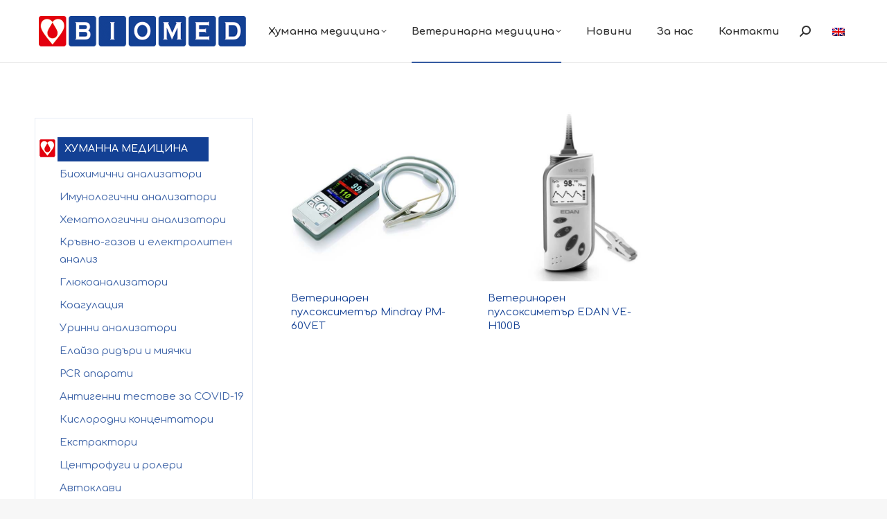

--- FILE ---
content_type: text/html; charset=UTF-8
request_url: https://biomedbg.com/product-category/%D0%B2%D0%B5%D1%82%D0%B5%D1%80%D0%B8%D0%BD%D0%B0%D1%80%D0%BD%D0%B0-%D0%BC%D0%B5%D0%B4%D0%B8%D1%86%D0%B8%D0%BD%D0%B0/%D0%BF%D1%83%D0%BB%D1%81%D0%BE%D0%BA%D1%81%D0%B8%D0%BC%D0%B5%D1%82%D1%80%D0%B8/
body_size: 19570
content:
<!DOCTYPE html>
<!--[if !(IE 6) | !(IE 7) | !(IE 8)  ]><!-->
<html lang="bg-BG" class="no-js">
<!--<![endif]-->
<head>
	<meta charset="UTF-8" />
		<meta name="viewport" content="width=device-width, initial-scale=1, maximum-scale=1, user-scalable=0">
		<meta name="theme-color" content="#134094"/>	<link rel="profile" href="https://gmpg.org/xfn/11" />
	        <script type="text/javascript">
            if (/Android|webOS|iPhone|iPad|iPod|BlackBerry|IEMobile|Opera Mini/i.test(navigator.userAgent)) {
                var originalAddEventListener = EventTarget.prototype.addEventListener,
                    oldWidth = window.innerWidth;

                EventTarget.prototype.addEventListener = function (eventName, eventHandler, useCapture) {
                    if (eventName === "resize") {
                        originalAddEventListener.call(this, eventName, function (event) {
                            if (oldWidth === window.innerWidth) {
                                return;
                            }
                            oldWidth = window.innerWidth;
                            if (eventHandler.handleEvent) {
                                eventHandler.handleEvent.call(this, event);
                            }
                            else {
                                eventHandler.call(this, event);
                            };
                        }, useCapture);
                    }
                    else {
                        originalAddEventListener.call(this, eventName, eventHandler, useCapture);
                    };
                };
            };
        </script>
		<meta name='robots' content='index, follow, max-image-preview:large, max-snippet:-1, max-video-preview:-1' />
<link rel="alternate" hreflang="bg" href="https://biomedbg.com/product-category/%d0%b2%d0%b5%d1%82%d0%b5%d1%80%d0%b8%d0%bd%d0%b0%d1%80%d0%bd%d0%b0-%d0%bc%d0%b5%d0%b4%d0%b8%d1%86%d0%b8%d0%bd%d0%b0/%d0%bf%d1%83%d0%bb%d1%81%d0%be%d0%ba%d1%81%d0%b8%d0%bc%d0%b5%d1%82%d1%80%d0%b8/" />
<link rel="alternate" hreflang="en" href="https://biomedbg.com/en/product-cat/veterinary-medicine/pulse-oximeters/" />
<link rel="alternate" hreflang="x-default" href="https://biomedbg.com/product-category/%d0%b2%d0%b5%d1%82%d0%b5%d1%80%d0%b8%d0%bd%d0%b0%d1%80%d0%bd%d0%b0-%d0%bc%d0%b5%d0%b4%d0%b8%d1%86%d0%b8%d0%bd%d0%b0/%d0%bf%d1%83%d0%bb%d1%81%d0%be%d0%ba%d1%81%d0%b8%d0%bc%d0%b5%d1%82%d1%80%d0%b8/" />

	<!-- This site is optimized with the Yoast SEO plugin v20.7 - https://yoast.com/wordpress/plugins/seo/ -->
	<title>Пулсоксиметри | БИОМЕД</title>
	<meta name="description" content="Ветеринарни пулсоксиметри за прецизен мониторинг. Компактни и преносими, могат да бъдат използвани навсякъде. Mindray оторизиран вносител за България." />
	<link rel="canonical" href="https://biomedbg.com/product-category/%d0%b2%d0%b5%d1%82%d0%b5%d1%80%d0%b8%d0%bd%d0%b0%d1%80%d0%bd%d0%b0-%d0%bc%d0%b5%d0%b4%d0%b8%d1%86%d0%b8%d0%bd%d0%b0/%d0%bf%d1%83%d0%bb%d1%81%d0%be%d0%ba%d1%81%d0%b8%d0%bc%d0%b5%d1%82%d1%80%d0%b8/" />
	<meta property="og:locale" content="bg_BG" />
	<meta property="og:type" content="article" />
	<meta property="og:title" content="Пулсоксиметри | БИОМЕД" />
	<meta property="og:description" content="Ветеринарни пулсоксиметри за прецизен мониторинг. Компактни и преносими, могат да бъдат използвани навсякъде. Mindray оторизиран вносител за България." />
	<meta property="og:url" content="https://biomedbg.com/product-category/%d0%b2%d0%b5%d1%82%d0%b5%d1%80%d0%b8%d0%bd%d0%b0%d1%80%d0%bd%d0%b0-%d0%bc%d0%b5%d0%b4%d0%b8%d1%86%d0%b8%d0%bd%d0%b0/%d0%bf%d1%83%d0%bb%d1%81%d0%be%d0%ba%d1%81%d0%b8%d0%bc%d0%b5%d1%82%d1%80%d0%b8/" />
	<meta property="og:site_name" content="БИОМЕД" />
	<meta name="twitter:card" content="summary_large_image" />
	<script type="application/ld+json" class="yoast-schema-graph">{"@context":"https://schema.org","@graph":[{"@type":"CollectionPage","@id":"https://biomedbg.com/product-category/%d0%b2%d0%b5%d1%82%d0%b5%d1%80%d0%b8%d0%bd%d0%b0%d1%80%d0%bd%d0%b0-%d0%bc%d0%b5%d0%b4%d0%b8%d1%86%d0%b8%d0%bd%d0%b0/%d0%bf%d1%83%d0%bb%d1%81%d0%be%d0%ba%d1%81%d0%b8%d0%bc%d0%b5%d1%82%d1%80%d0%b8/","url":"https://biomedbg.com/product-category/%d0%b2%d0%b5%d1%82%d0%b5%d1%80%d0%b8%d0%bd%d0%b0%d1%80%d0%bd%d0%b0-%d0%bc%d0%b5%d0%b4%d0%b8%d1%86%d0%b8%d0%bd%d0%b0/%d0%bf%d1%83%d0%bb%d1%81%d0%be%d0%ba%d1%81%d0%b8%d0%bc%d0%b5%d1%82%d1%80%d0%b8/","name":"Пулсоксиметри | БИОМЕД","isPartOf":{"@id":"https://biomedbg.com/#website"},"primaryImageOfPage":{"@id":"https://biomedbg.com/product-category/%d0%b2%d0%b5%d1%82%d0%b5%d1%80%d0%b8%d0%bd%d0%b0%d1%80%d0%bd%d0%b0-%d0%bc%d0%b5%d0%b4%d0%b8%d1%86%d0%b8%d0%bd%d0%b0/%d0%bf%d1%83%d0%bb%d1%81%d0%be%d0%ba%d1%81%d0%b8%d0%bc%d0%b5%d1%82%d1%80%d0%b8/#primaryimage"},"image":{"@id":"https://biomedbg.com/product-category/%d0%b2%d0%b5%d1%82%d0%b5%d1%80%d0%b8%d0%bd%d0%b0%d1%80%d0%bd%d0%b0-%d0%bc%d0%b5%d0%b4%d0%b8%d1%86%d0%b8%d0%bd%d0%b0/%d0%bf%d1%83%d0%bb%d1%81%d0%be%d0%ba%d1%81%d0%b8%d0%bc%d0%b5%d1%82%d1%80%d0%b8/#primaryimage"},"thumbnailUrl":"https://biomedbg.com/wp-content/uploads/2022/06/Pulseoximeter_Mindray_BIOMED.jpg","description":"Ветеринарни пулсоксиметри за прецизен мониторинг. Компактни и преносими, могат да бъдат използвани навсякъде. Mindray оторизиран вносител за България.","breadcrumb":{"@id":"https://biomedbg.com/product-category/%d0%b2%d0%b5%d1%82%d0%b5%d1%80%d0%b8%d0%bd%d0%b0%d1%80%d0%bd%d0%b0-%d0%bc%d0%b5%d0%b4%d0%b8%d1%86%d0%b8%d0%bd%d0%b0/%d0%bf%d1%83%d0%bb%d1%81%d0%be%d0%ba%d1%81%d0%b8%d0%bc%d0%b5%d1%82%d1%80%d0%b8/#breadcrumb"},"inLanguage":"bg-BG"},{"@type":"ImageObject","inLanguage":"bg-BG","@id":"https://biomedbg.com/product-category/%d0%b2%d0%b5%d1%82%d0%b5%d1%80%d0%b8%d0%bd%d0%b0%d1%80%d0%bd%d0%b0-%d0%bc%d0%b5%d0%b4%d0%b8%d1%86%d0%b8%d0%bd%d0%b0/%d0%bf%d1%83%d0%bb%d1%81%d0%be%d0%ba%d1%81%d0%b8%d0%bc%d0%b5%d1%82%d1%80%d0%b8/#primaryimage","url":"https://biomedbg.com/wp-content/uploads/2022/06/Pulseoximeter_Mindray_BIOMED.jpg","contentUrl":"https://biomedbg.com/wp-content/uploads/2022/06/Pulseoximeter_Mindray_BIOMED.jpg","width":500,"height":500,"caption":"Pulseoximeter_Mindray_BIOMED"},{"@type":"BreadcrumbList","@id":"https://biomedbg.com/product-category/%d0%b2%d0%b5%d1%82%d0%b5%d1%80%d0%b8%d0%bd%d0%b0%d1%80%d0%bd%d0%b0-%d0%bc%d0%b5%d0%b4%d0%b8%d1%86%d0%b8%d0%bd%d0%b0/%d0%bf%d1%83%d0%bb%d1%81%d0%be%d0%ba%d1%81%d0%b8%d0%bc%d0%b5%d1%82%d1%80%d0%b8/#breadcrumb","itemListElement":[{"@type":"ListItem","position":1,"name":"Home","item":"https://biomedbg.com/"},{"@type":"ListItem","position":2,"name":"Ветеринарна медицина","item":"https://biomedbg.com/product-category/%d0%b2%d0%b5%d1%82%d0%b5%d1%80%d0%b8%d0%bd%d0%b0%d1%80%d0%bd%d0%b0-%d0%bc%d0%b5%d0%b4%d0%b8%d1%86%d0%b8%d0%bd%d0%b0/"},{"@type":"ListItem","position":3,"name":"Пулсоксиметри"}]},{"@type":"WebSite","@id":"https://biomedbg.com/#website","url":"https://biomedbg.com/","name":"БИОМЕД","description":"Дистрибуция на медицинска апаратура","publisher":{"@id":"https://biomedbg.com/#organization"},"potentialAction":[{"@type":"SearchAction","target":{"@type":"EntryPoint","urlTemplate":"https://biomedbg.com/?s={search_term_string}"},"query-input":"required name=search_term_string"}],"inLanguage":"bg-BG"},{"@type":"Organization","@id":"https://biomedbg.com/#organization","name":"БИОМЕД","url":"https://biomedbg.com/","logo":{"@type":"ImageObject","inLanguage":"bg-BG","@id":"https://biomedbg.com/#/schema/logo/image/","url":"https://biomed.ai-gate.com/wp-content/uploads/2022/03/Logo_Biomed-EN.png","contentUrl":"https://biomed.ai-gate.com/wp-content/uploads/2022/03/Logo_Biomed-EN.png","width":312,"height":58,"caption":"БИОМЕД"},"image":{"@id":"https://biomedbg.com/#/schema/logo/image/"}}]}</script>
	<!-- / Yoast SEO plugin. -->


<script type='application/javascript'>console.log('PixelYourSite Free version 9.3.7');</script>
<link rel='dns-prefetch' href='//maps.googleapis.com' />
<link rel='dns-prefetch' href='//fonts.googleapis.com' />
<link rel="alternate" type="application/rss+xml" title="БИОМЕД &raquo; Feed" href="https://biomedbg.com/feed/" />
<link rel="alternate" type="application/rss+xml" title="БИОМЕД &raquo; Comments Feed" href="https://biomedbg.com/comments/feed/" />
<link rel="alternate" type="application/rss+xml" title="БИОМЕД &raquo; Пулсоксиметри Category Feed" href="https://biomedbg.com/product-category/%d0%b2%d0%b5%d1%82%d0%b5%d1%80%d0%b8%d0%bd%d0%b0%d1%80%d0%bd%d0%b0-%d0%bc%d0%b5%d0%b4%d0%b8%d1%86%d0%b8%d0%bd%d0%b0/%d0%bf%d1%83%d0%bb%d1%81%d0%be%d0%ba%d1%81%d0%b8%d0%bc%d0%b5%d1%82%d1%80%d0%b8/feed/" />
<style id='wp-img-auto-sizes-contain-inline-css' type='text/css'>
img:is([sizes=auto i],[sizes^="auto," i]){contain-intrinsic-size:3000px 1500px}
/*# sourceURL=wp-img-auto-sizes-contain-inline-css */
</style>
<link rel='stylesheet' id='wp-block-library-css' href='https://biomedbg.com/wp-includes/css/dist/block-library/style.min.css?ver=6.9' type='text/css' media='all' />
<style id='global-styles-inline-css' type='text/css'>
:root{--wp--preset--aspect-ratio--square: 1;--wp--preset--aspect-ratio--4-3: 4/3;--wp--preset--aspect-ratio--3-4: 3/4;--wp--preset--aspect-ratio--3-2: 3/2;--wp--preset--aspect-ratio--2-3: 2/3;--wp--preset--aspect-ratio--16-9: 16/9;--wp--preset--aspect-ratio--9-16: 9/16;--wp--preset--color--black: #000000;--wp--preset--color--cyan-bluish-gray: #abb8c3;--wp--preset--color--white: #FFF;--wp--preset--color--pale-pink: #f78da7;--wp--preset--color--vivid-red: #cf2e2e;--wp--preset--color--luminous-vivid-orange: #ff6900;--wp--preset--color--luminous-vivid-amber: #fcb900;--wp--preset--color--light-green-cyan: #7bdcb5;--wp--preset--color--vivid-green-cyan: #00d084;--wp--preset--color--pale-cyan-blue: #8ed1fc;--wp--preset--color--vivid-cyan-blue: #0693e3;--wp--preset--color--vivid-purple: #9b51e0;--wp--preset--color--accent: #134094;--wp--preset--color--dark-gray: #111;--wp--preset--color--light-gray: #767676;--wp--preset--gradient--vivid-cyan-blue-to-vivid-purple: linear-gradient(135deg,rgb(6,147,227) 0%,rgb(155,81,224) 100%);--wp--preset--gradient--light-green-cyan-to-vivid-green-cyan: linear-gradient(135deg,rgb(122,220,180) 0%,rgb(0,208,130) 100%);--wp--preset--gradient--luminous-vivid-amber-to-luminous-vivid-orange: linear-gradient(135deg,rgb(252,185,0) 0%,rgb(255,105,0) 100%);--wp--preset--gradient--luminous-vivid-orange-to-vivid-red: linear-gradient(135deg,rgb(255,105,0) 0%,rgb(207,46,46) 100%);--wp--preset--gradient--very-light-gray-to-cyan-bluish-gray: linear-gradient(135deg,rgb(238,238,238) 0%,rgb(169,184,195) 100%);--wp--preset--gradient--cool-to-warm-spectrum: linear-gradient(135deg,rgb(74,234,220) 0%,rgb(151,120,209) 20%,rgb(207,42,186) 40%,rgb(238,44,130) 60%,rgb(251,105,98) 80%,rgb(254,248,76) 100%);--wp--preset--gradient--blush-light-purple: linear-gradient(135deg,rgb(255,206,236) 0%,rgb(152,150,240) 100%);--wp--preset--gradient--blush-bordeaux: linear-gradient(135deg,rgb(254,205,165) 0%,rgb(254,45,45) 50%,rgb(107,0,62) 100%);--wp--preset--gradient--luminous-dusk: linear-gradient(135deg,rgb(255,203,112) 0%,rgb(199,81,192) 50%,rgb(65,88,208) 100%);--wp--preset--gradient--pale-ocean: linear-gradient(135deg,rgb(255,245,203) 0%,rgb(182,227,212) 50%,rgb(51,167,181) 100%);--wp--preset--gradient--electric-grass: linear-gradient(135deg,rgb(202,248,128) 0%,rgb(113,206,126) 100%);--wp--preset--gradient--midnight: linear-gradient(135deg,rgb(2,3,129) 0%,rgb(40,116,252) 100%);--wp--preset--font-size--small: 13px;--wp--preset--font-size--medium: 20px;--wp--preset--font-size--large: 36px;--wp--preset--font-size--x-large: 42px;--wp--preset--spacing--20: 0.44rem;--wp--preset--spacing--30: 0.67rem;--wp--preset--spacing--40: 1rem;--wp--preset--spacing--50: 1.5rem;--wp--preset--spacing--60: 2.25rem;--wp--preset--spacing--70: 3.38rem;--wp--preset--spacing--80: 5.06rem;--wp--preset--shadow--natural: 6px 6px 9px rgba(0, 0, 0, 0.2);--wp--preset--shadow--deep: 12px 12px 50px rgba(0, 0, 0, 0.4);--wp--preset--shadow--sharp: 6px 6px 0px rgba(0, 0, 0, 0.2);--wp--preset--shadow--outlined: 6px 6px 0px -3px rgb(255, 255, 255), 6px 6px rgb(0, 0, 0);--wp--preset--shadow--crisp: 6px 6px 0px rgb(0, 0, 0);}:where(.is-layout-flex){gap: 0.5em;}:where(.is-layout-grid){gap: 0.5em;}body .is-layout-flex{display: flex;}.is-layout-flex{flex-wrap: wrap;align-items: center;}.is-layout-flex > :is(*, div){margin: 0;}body .is-layout-grid{display: grid;}.is-layout-grid > :is(*, div){margin: 0;}:where(.wp-block-columns.is-layout-flex){gap: 2em;}:where(.wp-block-columns.is-layout-grid){gap: 2em;}:where(.wp-block-post-template.is-layout-flex){gap: 1.25em;}:where(.wp-block-post-template.is-layout-grid){gap: 1.25em;}.has-black-color{color: var(--wp--preset--color--black) !important;}.has-cyan-bluish-gray-color{color: var(--wp--preset--color--cyan-bluish-gray) !important;}.has-white-color{color: var(--wp--preset--color--white) !important;}.has-pale-pink-color{color: var(--wp--preset--color--pale-pink) !important;}.has-vivid-red-color{color: var(--wp--preset--color--vivid-red) !important;}.has-luminous-vivid-orange-color{color: var(--wp--preset--color--luminous-vivid-orange) !important;}.has-luminous-vivid-amber-color{color: var(--wp--preset--color--luminous-vivid-amber) !important;}.has-light-green-cyan-color{color: var(--wp--preset--color--light-green-cyan) !important;}.has-vivid-green-cyan-color{color: var(--wp--preset--color--vivid-green-cyan) !important;}.has-pale-cyan-blue-color{color: var(--wp--preset--color--pale-cyan-blue) !important;}.has-vivid-cyan-blue-color{color: var(--wp--preset--color--vivid-cyan-blue) !important;}.has-vivid-purple-color{color: var(--wp--preset--color--vivid-purple) !important;}.has-black-background-color{background-color: var(--wp--preset--color--black) !important;}.has-cyan-bluish-gray-background-color{background-color: var(--wp--preset--color--cyan-bluish-gray) !important;}.has-white-background-color{background-color: var(--wp--preset--color--white) !important;}.has-pale-pink-background-color{background-color: var(--wp--preset--color--pale-pink) !important;}.has-vivid-red-background-color{background-color: var(--wp--preset--color--vivid-red) !important;}.has-luminous-vivid-orange-background-color{background-color: var(--wp--preset--color--luminous-vivid-orange) !important;}.has-luminous-vivid-amber-background-color{background-color: var(--wp--preset--color--luminous-vivid-amber) !important;}.has-light-green-cyan-background-color{background-color: var(--wp--preset--color--light-green-cyan) !important;}.has-vivid-green-cyan-background-color{background-color: var(--wp--preset--color--vivid-green-cyan) !important;}.has-pale-cyan-blue-background-color{background-color: var(--wp--preset--color--pale-cyan-blue) !important;}.has-vivid-cyan-blue-background-color{background-color: var(--wp--preset--color--vivid-cyan-blue) !important;}.has-vivid-purple-background-color{background-color: var(--wp--preset--color--vivid-purple) !important;}.has-black-border-color{border-color: var(--wp--preset--color--black) !important;}.has-cyan-bluish-gray-border-color{border-color: var(--wp--preset--color--cyan-bluish-gray) !important;}.has-white-border-color{border-color: var(--wp--preset--color--white) !important;}.has-pale-pink-border-color{border-color: var(--wp--preset--color--pale-pink) !important;}.has-vivid-red-border-color{border-color: var(--wp--preset--color--vivid-red) !important;}.has-luminous-vivid-orange-border-color{border-color: var(--wp--preset--color--luminous-vivid-orange) !important;}.has-luminous-vivid-amber-border-color{border-color: var(--wp--preset--color--luminous-vivid-amber) !important;}.has-light-green-cyan-border-color{border-color: var(--wp--preset--color--light-green-cyan) !important;}.has-vivid-green-cyan-border-color{border-color: var(--wp--preset--color--vivid-green-cyan) !important;}.has-pale-cyan-blue-border-color{border-color: var(--wp--preset--color--pale-cyan-blue) !important;}.has-vivid-cyan-blue-border-color{border-color: var(--wp--preset--color--vivid-cyan-blue) !important;}.has-vivid-purple-border-color{border-color: var(--wp--preset--color--vivid-purple) !important;}.has-vivid-cyan-blue-to-vivid-purple-gradient-background{background: var(--wp--preset--gradient--vivid-cyan-blue-to-vivid-purple) !important;}.has-light-green-cyan-to-vivid-green-cyan-gradient-background{background: var(--wp--preset--gradient--light-green-cyan-to-vivid-green-cyan) !important;}.has-luminous-vivid-amber-to-luminous-vivid-orange-gradient-background{background: var(--wp--preset--gradient--luminous-vivid-amber-to-luminous-vivid-orange) !important;}.has-luminous-vivid-orange-to-vivid-red-gradient-background{background: var(--wp--preset--gradient--luminous-vivid-orange-to-vivid-red) !important;}.has-very-light-gray-to-cyan-bluish-gray-gradient-background{background: var(--wp--preset--gradient--very-light-gray-to-cyan-bluish-gray) !important;}.has-cool-to-warm-spectrum-gradient-background{background: var(--wp--preset--gradient--cool-to-warm-spectrum) !important;}.has-blush-light-purple-gradient-background{background: var(--wp--preset--gradient--blush-light-purple) !important;}.has-blush-bordeaux-gradient-background{background: var(--wp--preset--gradient--blush-bordeaux) !important;}.has-luminous-dusk-gradient-background{background: var(--wp--preset--gradient--luminous-dusk) !important;}.has-pale-ocean-gradient-background{background: var(--wp--preset--gradient--pale-ocean) !important;}.has-electric-grass-gradient-background{background: var(--wp--preset--gradient--electric-grass) !important;}.has-midnight-gradient-background{background: var(--wp--preset--gradient--midnight) !important;}.has-small-font-size{font-size: var(--wp--preset--font-size--small) !important;}.has-medium-font-size{font-size: var(--wp--preset--font-size--medium) !important;}.has-large-font-size{font-size: var(--wp--preset--font-size--large) !important;}.has-x-large-font-size{font-size: var(--wp--preset--font-size--x-large) !important;}
/*# sourceURL=global-styles-inline-css */
</style>

<style id='classic-theme-styles-inline-css' type='text/css'>
/*! This file is auto-generated */
.wp-block-button__link{color:#fff;background-color:#32373c;border-radius:9999px;box-shadow:none;text-decoration:none;padding:calc(.667em + 2px) calc(1.333em + 2px);font-size:1.125em}.wp-block-file__button{background:#32373c;color:#fff;text-decoration:none}
/*# sourceURL=/wp-includes/css/classic-themes.min.css */
</style>
<link rel='stylesheet' id='wpml-blocks-css' href='https://biomedbg.com/wp-content/plugins/sitepress-multilingual-cms/dist/css/blocks/styles.css?ver=4.6.3' type='text/css' media='all' />
<style id='woocommerce-inline-inline-css' type='text/css'>
.woocommerce form .form-row .required { visibility: visible; }
/*# sourceURL=woocommerce-inline-inline-css */
</style>
<link rel='stylesheet' id='wpml-legacy-vertical-list-0-css' href='//biomedbg.com/wp-content/plugins/sitepress-multilingual-cms/templates/language-switchers/legacy-list-vertical/style.min.css?ver=1' type='text/css' media='all' />
<link rel='stylesheet' id='md-category-features-css' href='https://biomedbg.com/wp-content/themes/dt-the7-child/md-css/md-category-features.css?ver=6.9' type='text/css' media='all' />
<link rel='stylesheet' id='the7-font-css' href='https://biomedbg.com/wp-content/themes/dt-the7/fonts/icomoon-the7-font/icomoon-the7-font.min.css?ver=11.0.3' type='text/css' media='all' />
<link rel='stylesheet' id='the7-fontello-css' href='https://biomedbg.com/wp-content/themes/dt-the7/fonts/fontello/css/fontello.min.css?ver=11.0.3' type='text/css' media='all' />
<link rel='stylesheet' id='js_composer_front-css' href='https://biomedbg.com/wp-content/plugins/js_composer/assets/css/js_composer.min.css?ver=6.10.0' type='text/css' media='all' />
<link rel='stylesheet' id='dt-web-fonts-css' href='https://fonts.googleapis.com/css?family=Roboto:400,500,600,700%7CComfortaa:400,600,700&#038;display=swap' type='text/css' media='all' />
<link rel='stylesheet' id='dt-main-css' href='https://biomedbg.com/wp-content/themes/dt-the7/css/main.min.css?ver=11.0.3' type='text/css' media='all' />
<link rel='stylesheet' id='the7-custom-scrollbar-css' href='https://biomedbg.com/wp-content/themes/dt-the7/lib/custom-scrollbar/custom-scrollbar.min.css?ver=11.0.3' type='text/css' media='all' />
<link rel='stylesheet' id='the7-wpbakery-css' href='https://biomedbg.com/wp-content/themes/dt-the7/css/wpbakery.min.css?ver=11.0.3' type='text/css' media='all' />
<link rel='stylesheet' id='the7-css-vars-css' href='https://biomedbg.com/wp-content/uploads/the7-css/css-vars.css?ver=004c73f0e31b' type='text/css' media='all' />
<link rel='stylesheet' id='dt-custom-css' href='https://biomedbg.com/wp-content/uploads/the7-css/custom.css?ver=004c73f0e31b' type='text/css' media='all' />
<link rel='stylesheet' id='wc-dt-custom-css' href='https://biomedbg.com/wp-content/uploads/the7-css/compatibility/wc-dt-custom.css?ver=004c73f0e31b' type='text/css' media='all' />
<link rel='stylesheet' id='dt-media-css' href='https://biomedbg.com/wp-content/uploads/the7-css/media.css?ver=004c73f0e31b' type='text/css' media='all' />
<link rel='stylesheet' id='the7-mega-menu-css' href='https://biomedbg.com/wp-content/uploads/the7-css/mega-menu.css?ver=004c73f0e31b' type='text/css' media='all' />
<link rel='stylesheet' id='style-css' href='https://biomedbg.com/wp-content/themes/dt-the7-child/style.css?ver=11.0.3' type='text/css' media='all' />
<link rel='stylesheet' id='ultimate-vc-addons-style-min-css' href='https://biomedbg.com/wp-content/plugins/Ultimate_VC_Addons/assets/min-css/ultimate.min.css?ver=3.19.14' type='text/css' media='all' />
<link rel='stylesheet' id='ultimate-vc-addons-icons-css' href='https://biomedbg.com/wp-content/plugins/Ultimate_VC_Addons/assets/css/icons.css?ver=3.19.14' type='text/css' media='all' />
<link rel='stylesheet' id='ultimate-vc-addons-vidcons-css' href='https://biomedbg.com/wp-content/plugins/Ultimate_VC_Addons/assets/fonts/vidcons.css?ver=3.19.14' type='text/css' media='all' />
<link rel='stylesheet' id='ultimate-vc-addons-selected-google-fonts-style-css' href='https://fonts.googleapis.com/css?family=Comfortaa:normal,300,500,700&#038;subset=cyrillic,cyrillic-ext,greek,latin,latin-ext,vietnamese' type='text/css' media='all' />
<script type="text/javascript" src="https://biomedbg.com/wp-includes/js/jquery/jquery.min.js?ver=3.7.1" id="jquery-core-js"></script>
<script type="text/javascript" src="https://biomedbg.com/wp-includes/js/jquery/jquery-migrate.min.js?ver=3.4.1" id="jquery-migrate-js"></script>
<script type="text/javascript" id="wpml-cookie-js-extra">
/* <![CDATA[ */
var wpml_cookies = {"wp-wpml_current_language":{"value":"bg","expires":1,"path":"/"}};
var wpml_cookies = {"wp-wpml_current_language":{"value":"bg","expires":1,"path":"/"}};
//# sourceURL=wpml-cookie-js-extra
/* ]]> */
</script>
<script type="text/javascript" src="https://biomedbg.com/wp-content/plugins/sitepress-multilingual-cms/res/js/cookies/language-cookie.js?ver=4.6.3" id="wpml-cookie-js"></script>
<script type="text/javascript" src="https://biomedbg.com/wp-content/plugins/woocommerce/assets/js/jquery-blockui/jquery.blockUI.min.js?ver=2.7.0-wc.7.7.0" id="jquery-blockui-js"></script>
<script type="text/javascript" id="wc-add-to-cart-js-extra">
/* <![CDATA[ */
var wc_add_to_cart_params = {"ajax_url":"/wp-admin/admin-ajax.php","wc_ajax_url":"/?wc-ajax=%%endpoint%%","i18n_view_cart":"View cart","cart_url":"https://biomedbg.com/?page_id=11","is_cart":"","cart_redirect_after_add":"no"};
//# sourceURL=wc-add-to-cart-js-extra
/* ]]> */
</script>
<script type="text/javascript" src="https://biomedbg.com/wp-content/plugins/woocommerce/assets/js/frontend/add-to-cart.min.js?ver=7.7.0" id="wc-add-to-cart-js"></script>
<script type="text/javascript" src="https://biomedbg.com/wp-content/plugins/js_composer/assets/js/vendors/woocommerce-add-to-cart.js?ver=6.10.0" id="vc_woocommerce-add-to-cart-js-js"></script>
<script type="text/javascript" src="https://biomedbg.com/wp-content/plugins/pixelyoursite/dist/scripts/jquery.bind-first-0.2.3.min.js?ver=6.9" id="jquery-bind-first-js"></script>
<script type="text/javascript" src="https://biomedbg.com/wp-content/plugins/pixelyoursite/dist/scripts/js.cookie-2.1.3.min.js?ver=2.1.3" id="js-cookie-pys-js"></script>
<script type="text/javascript" id="pys-js-extra">
/* <![CDATA[ */
var pysOptions = {"staticEvents":{"facebook":{"init_event":[{"delay":0,"type":"static","name":"PageView","pixelIds":["805919077279498"],"eventID":"0dea493c-96f3-4234-b507-27b9bf577a53","params":{"page_title":"\u041f\u0443\u043b\u0441\u043e\u043a\u0441\u0438\u043c\u0435\u0442\u0440\u0438","post_type":"product_cat","post_id":54,"plugin":"PixelYourSite","user_role":"guest","event_url":"biomedbg.com/product-category/%D0%B2%D0%B5%D1%82%D0%B5%D1%80%D0%B8%D0%BD%D0%B0%D1%80%D0%BD%D0%B0-%D0%BC%D0%B5%D0%B4%D0%B8%D1%86%D0%B8%D0%BD%D0%B0/%D0%BF%D1%83%D0%BB%D1%81%D0%BE%D0%BA%D1%81%D0%B8%D0%BC%D0%B5%D1%82%D1%80%D0%B8/"},"e_id":"init_event","ids":[],"hasTimeWindow":false,"timeWindow":0,"woo_order":"","edd_order":""}],"woo_view_category":[{"delay":0,"type":"static","name":"ViewCategory","pixelIds":["805919077279498"],"eventID":"581264b3-6089-4666-ae70-2c08b6d70ed2","params":{"content_type":"product","content_category":"\u0412\u0435\u0442\u0435\u0440\u0438\u043d\u0430\u0440\u043d\u0430 \u043c\u0435\u0434\u0438\u0446\u0438\u043d\u0430","content_name":"\u041f\u0443\u043b\u0441\u043e\u043a\u0441\u0438\u043c\u0435\u0442\u0440\u0438","content_ids":["471","474"],"page_title":"\u041f\u0443\u043b\u0441\u043e\u043a\u0441\u0438\u043c\u0435\u0442\u0440\u0438","post_type":"product_cat","post_id":54,"plugin":"PixelYourSite","user_role":"guest","event_url":"biomedbg.com/product-category/%D0%B2%D0%B5%D1%82%D0%B5%D1%80%D0%B8%D0%BD%D0%B0%D1%80%D0%BD%D0%B0-%D0%BC%D0%B5%D0%B4%D0%B8%D1%86%D0%B8%D0%BD%D0%B0/%D0%BF%D1%83%D0%BB%D1%81%D0%BE%D0%BA%D1%81%D0%B8%D0%BC%D0%B5%D1%82%D1%80%D0%B8/"},"e_id":"woo_view_category","ids":[],"hasTimeWindow":false,"timeWindow":0,"woo_order":"","edd_order":""}]}},"dynamicEvents":{"woo_add_to_cart_on_button_click":{"facebook":{"delay":0,"type":"dyn","name":"AddToCart","pixelIds":["805919077279498"],"eventID":"e94a69ee-532f-4278-8f9d-0300f3a71eba","params":{"page_title":"\u041f\u0443\u043b\u0441\u043e\u043a\u0441\u0438\u043c\u0435\u0442\u0440\u0438","post_type":"product_cat","post_id":54,"plugin":"PixelYourSite","user_role":"guest","event_url":"biomedbg.com/product-category/%D0%B2%D0%B5%D1%82%D0%B5%D1%80%D0%B8%D0%BD%D0%B0%D1%80%D0%BD%D0%B0-%D0%BC%D0%B5%D0%B4%D0%B8%D1%86%D0%B8%D0%BD%D0%B0/%D0%BF%D1%83%D0%BB%D1%81%D0%BE%D0%BA%D1%81%D0%B8%D0%BC%D0%B5%D1%82%D1%80%D0%B8/"},"e_id":"woo_add_to_cart_on_button_click","ids":[],"hasTimeWindow":false,"timeWindow":0,"woo_order":"","edd_order":""}}},"triggerEvents":[],"triggerEventTypes":[],"facebook":{"pixelIds":["805919077279498"],"advancedMatching":[],"removeMetadata":false,"contentParams":{"post_type":"product_cat","post_id":54,"content_name":"\u041f\u0443\u043b\u0441\u043e\u043a\u0441\u0438\u043c\u0435\u0442\u0440\u0438"},"commentEventEnabled":true,"wooVariableAsSimple":false,"downloadEnabled":true,"formEventEnabled":true,"ajaxForServerEvent":true,"serverApiEnabled":false,"wooCRSendFromServer":false},"debug":"","siteUrl":"https://biomedbg.com","ajaxUrl":"https://biomedbg.com/wp-admin/admin-ajax.php","ajax_event":"5aaf490573","enable_remove_download_url_param":"1","cookie_duration":"7","last_visit_duration":"60","enable_success_send_form":"","gdpr":{"ajax_enabled":false,"all_disabled_by_api":false,"facebook_disabled_by_api":false,"analytics_disabled_by_api":false,"google_ads_disabled_by_api":false,"pinterest_disabled_by_api":false,"bing_disabled_by_api":false,"facebook_prior_consent_enabled":true,"analytics_prior_consent_enabled":true,"google_ads_prior_consent_enabled":null,"pinterest_prior_consent_enabled":true,"bing_prior_consent_enabled":true,"cookiebot_integration_enabled":false,"cookiebot_facebook_consent_category":"marketing","cookiebot_analytics_consent_category":"statistics","cookiebot_google_ads_consent_category":null,"cookiebot_pinterest_consent_category":"marketing","cookiebot_bing_consent_category":"marketing","consent_magic_integration_enabled":false,"real_cookie_banner_integration_enabled":false,"cookie_notice_integration_enabled":false,"cookie_law_info_integration_enabled":false},"woo":{"enabled":true,"enabled_save_data_to_orders":true,"addToCartOnButtonEnabled":true,"addToCartOnButtonValueEnabled":true,"addToCartOnButtonValueOption":"price","singleProductId":null,"removeFromCartSelector":"form.woocommerce-cart-form .remove","addToCartCatchMethod":"add_cart_js"},"edd":{"enabled":false}};
//# sourceURL=pys-js-extra
/* ]]> */
</script>
<script type="text/javascript" src="https://biomedbg.com/wp-content/plugins/pixelyoursite/dist/scripts/public.js?ver=9.3.7" id="pys-js"></script>
<script type="text/javascript" id="dt-above-fold-js-extra">
/* <![CDATA[ */
var dtLocal = {"themeUrl":"https://biomedbg.com/wp-content/themes/dt-the7","passText":"To view this protected post, enter the password below:","moreButtonText":{"loading":"Loading...","loadMore":"Load more"},"postID":"474","ajaxurl":"https://biomedbg.com/wp-admin/admin-ajax.php","REST":{"baseUrl":"https://biomedbg.com/wp-json/the7/v1","endpoints":{"sendMail":"/send-mail"}},"contactMessages":{"required":"One or more fields have an error. Please check and try again.","terms":"Please accept the privacy policy.","fillTheCaptchaError":"Please, fill the captcha."},"captchaSiteKey":"","ajaxNonce":"36c316a354","pageData":{"type":"archive","template":null,"layout":"masonry"},"themeSettings":{"smoothScroll":"off","lazyLoading":false,"accentColor":{"mode":"solid","color":"#134094"},"desktopHeader":{"height":90},"ToggleCaptionEnabled":"disabled","ToggleCaption":"Navigation","floatingHeader":{"showAfter":94,"showMenu":true,"height":90,"logo":{"showLogo":true,"html":"\u003Cimg class=\" preload-me\" src=\"https://biomedbg.com/wp-content/uploads/2022/03/Logo_Biomed-EN.png\" srcset=\"https://biomedbg.com/wp-content/uploads/2022/03/Logo_Biomed-EN.png 312w\" width=\"312\" height=\"58\"   sizes=\"312px\" alt=\"\u0411\u0418\u041e\u041c\u0415\u0414\" /\u003E","url":"https://biomedbg.com/"}},"topLine":{"floatingTopLine":{"logo":{"showLogo":false,"html":""}}},"mobileHeader":{"firstSwitchPoint":992,"secondSwitchPoint":778,"firstSwitchPointHeight":60,"secondSwitchPointHeight":80,"mobileToggleCaptionEnabled":"disabled","mobileToggleCaption":"Menu"},"stickyMobileHeaderFirstSwitch":{"logo":{"html":"\u003Cimg class=\" preload-me\" src=\"https://biomedbg.com/wp-content/uploads/2022/03/Logo_Biomed-EN.png\" srcset=\"https://biomedbg.com/wp-content/uploads/2022/03/Logo_Biomed-EN.png 312w\" width=\"312\" height=\"58\"   sizes=\"312px\" alt=\"\u0411\u0418\u041e\u041c\u0415\u0414\" /\u003E"}},"stickyMobileHeaderSecondSwitch":{"logo":{"html":"\u003Cimg class=\" preload-me\" src=\"https://biomedbg.com/wp-content/uploads/2022/03/Logo_Biomed-EN.png\" srcset=\"https://biomedbg.com/wp-content/uploads/2022/03/Logo_Biomed-EN.png 312w\" width=\"312\" height=\"58\"   sizes=\"312px\" alt=\"\u0411\u0418\u041e\u041c\u0415\u0414\" /\u003E"}},"content":{"textColor":"#134094","headerColor":"#134094"},"sidebar":{"switchPoint":992},"boxedWidth":"1280px","stripes":{"stripe1":{"textColor":"#787d85","headerColor":"#3b3f4a"},"stripe2":{"textColor":"#8b9199","headerColor":"#ffffff"},"stripe3":{"textColor":"#ffffff","headerColor":"#ffffff"}}},"VCMobileScreenWidth":"768","wcCartFragmentHash":"5b35fda469526ecae366fb1bf0980f6d"};
var dtShare = {"shareButtonText":{"facebook":"Share on Facebook","twitter":"Tweet","pinterest":"Pin it","linkedin":"Share on Linkedin","whatsapp":"Share on Whatsapp"},"overlayOpacity":"85"};
//# sourceURL=dt-above-fold-js-extra
/* ]]> */
</script>
<script type="text/javascript" src="https://biomedbg.com/wp-content/themes/dt-the7/js/above-the-fold.min.js?ver=11.0.3" id="dt-above-fold-js"></script>
<script type="text/javascript" src="https://biomedbg.com/wp-content/themes/dt-the7/js/compatibility/woocommerce/woocommerce.min.js?ver=11.0.3" id="dt-woocommerce-js"></script>
<script type="text/javascript" src="https://biomedbg.com/wp-content/plugins/Ultimate_VC_Addons/assets/min-js/modernizr-custom.min.js?ver=3.19.14" id="ultimate-vc-addons-modernizr-js"></script>
<script type="text/javascript" src="https://biomedbg.com/wp-content/plugins/Ultimate_VC_Addons/assets/min-js/jquery-ui.min.js?ver=3.19.14" id="jquery_ui-js"></script>
<script type="text/javascript" src="https://maps.googleapis.com/maps/api/js" id="ultimate-vc-addons-googleapis-js"></script>
<script type="text/javascript" src="https://biomedbg.com/wp-includes/js/jquery/ui/core.min.js?ver=1.13.3" id="jquery-ui-core-js"></script>
<script type="text/javascript" src="https://biomedbg.com/wp-includes/js/jquery/ui/mouse.min.js?ver=1.13.3" id="jquery-ui-mouse-js"></script>
<script type="text/javascript" src="https://biomedbg.com/wp-includes/js/jquery/ui/slider.min.js?ver=1.13.3" id="jquery-ui-slider-js"></script>
<script type="text/javascript" src="https://biomedbg.com/wp-content/plugins/Ultimate_VC_Addons/assets/min-js/jquery-ui-labeledslider.min.js?ver=3.19.14" id="ultimate-vc-addons_range_tick-js"></script>
<script type="text/javascript" src="https://biomedbg.com/wp-content/plugins/Ultimate_VC_Addons/assets/min-js/ultimate.min.js?ver=3.19.14" id="ultimate-vc-addons-script-js"></script>
<script type="text/javascript" src="https://biomedbg.com/wp-content/plugins/Ultimate_VC_Addons/assets/min-js/modal-all.min.js?ver=3.19.14" id="ultimate-vc-addons-modal-all-js"></script>
<script type="text/javascript" src="https://biomedbg.com/wp-content/plugins/Ultimate_VC_Addons/assets/min-js/jparallax.min.js?ver=3.19.14" id="ultimate-vc-addons-jquery.shake-js"></script>
<script type="text/javascript" src="https://biomedbg.com/wp-content/plugins/Ultimate_VC_Addons/assets/min-js/vhparallax.min.js?ver=3.19.14" id="ultimate-vc-addons-jquery.vhparallax-js"></script>
<script type="text/javascript" src="https://biomedbg.com/wp-content/plugins/Ultimate_VC_Addons/assets/min-js/ultimate_bg.min.js?ver=3.19.14" id="ultimate-vc-addons-row-bg-js"></script>
<script type="text/javascript" src="https://biomedbg.com/wp-content/plugins/Ultimate_VC_Addons/assets/min-js/mb-YTPlayer.min.js?ver=3.19.14" id="ultimate-vc-addons-jquery.ytplayer-js"></script>
<link rel="https://api.w.org/" href="https://biomedbg.com/wp-json/" /><link rel="alternate" title="JSON" type="application/json" href="https://biomedbg.com/wp-json/wp/v2/product_cat/54" /><meta name="generator" content="WordPress 6.9" />
<meta name="generator" content="WooCommerce 7.7.0" />
<meta name="generator" content="WPML ver:4.6.3 stt:7,1;" />
	<noscript><style>.woocommerce-product-gallery{ opacity: 1 !important; }</style></noscript>
	<meta name="generator" content="Powered by WPBakery Page Builder - drag and drop page builder for WordPress."/>
<meta name="generator" content="Powered by Slider Revolution 6.6.12 - responsive, Mobile-Friendly Slider Plugin for WordPress with comfortable drag and drop interface." />
<script>function setREVStartSize(e){
			//window.requestAnimationFrame(function() {
				window.RSIW = window.RSIW===undefined ? window.innerWidth : window.RSIW;
				window.RSIH = window.RSIH===undefined ? window.innerHeight : window.RSIH;
				try {
					var pw = document.getElementById(e.c).parentNode.offsetWidth,
						newh;
					pw = pw===0 || isNaN(pw) || (e.l=="fullwidth" || e.layout=="fullwidth") ? window.RSIW : pw;
					e.tabw = e.tabw===undefined ? 0 : parseInt(e.tabw);
					e.thumbw = e.thumbw===undefined ? 0 : parseInt(e.thumbw);
					e.tabh = e.tabh===undefined ? 0 : parseInt(e.tabh);
					e.thumbh = e.thumbh===undefined ? 0 : parseInt(e.thumbh);
					e.tabhide = e.tabhide===undefined ? 0 : parseInt(e.tabhide);
					e.thumbhide = e.thumbhide===undefined ? 0 : parseInt(e.thumbhide);
					e.mh = e.mh===undefined || e.mh=="" || e.mh==="auto" ? 0 : parseInt(e.mh,0);
					if(e.layout==="fullscreen" || e.l==="fullscreen")
						newh = Math.max(e.mh,window.RSIH);
					else{
						e.gw = Array.isArray(e.gw) ? e.gw : [e.gw];
						for (var i in e.rl) if (e.gw[i]===undefined || e.gw[i]===0) e.gw[i] = e.gw[i-1];
						e.gh = e.el===undefined || e.el==="" || (Array.isArray(e.el) && e.el.length==0)? e.gh : e.el;
						e.gh = Array.isArray(e.gh) ? e.gh : [e.gh];
						for (var i in e.rl) if (e.gh[i]===undefined || e.gh[i]===0) e.gh[i] = e.gh[i-1];
											
						var nl = new Array(e.rl.length),
							ix = 0,
							sl;
						e.tabw = e.tabhide>=pw ? 0 : e.tabw;
						e.thumbw = e.thumbhide>=pw ? 0 : e.thumbw;
						e.tabh = e.tabhide>=pw ? 0 : e.tabh;
						e.thumbh = e.thumbhide>=pw ? 0 : e.thumbh;
						for (var i in e.rl) nl[i] = e.rl[i]<window.RSIW ? 0 : e.rl[i];
						sl = nl[0];
						for (var i in nl) if (sl>nl[i] && nl[i]>0) { sl = nl[i]; ix=i;}
						var m = pw>(e.gw[ix]+e.tabw+e.thumbw) ? 1 : (pw-(e.tabw+e.thumbw)) / (e.gw[ix]);
						newh =  (e.gh[ix] * m) + (e.tabh + e.thumbh);
					}
					var el = document.getElementById(e.c);
					if (el!==null && el) el.style.height = newh+"px";
					el = document.getElementById(e.c+"_wrapper");
					if (el!==null && el) {
						el.style.height = newh+"px";
						el.style.display = "block";
					}
				} catch(e){
					console.log("Failure at Presize of Slider:" + e)
				}
			//});
		  };</script>
<noscript><style> .wpb_animate_when_almost_visible { opacity: 1; }</style></noscript><!-- Global site tag (gtag.js) - Google Analytics -->
<script async src="https://www.googletagmanager.com/gtag/js?id=G-1KZB1MREFD"></script>
<script>
  window.dataLayer = window.dataLayer || [];
  function gtag(){dataLayer.push(arguments);}
  gtag('js', new Date());

  gtag('config', 'G-1KZB1MREFD');
</script><style id='the7-custom-inline-css' type='text/css'>
.sub-nav .menu-item i.fa,
.sub-nav .menu-item i.fas,
.sub-nav .menu-item i.far,
.sub-nav .menu-item i.fab {
	text-align: center;
	width: 1.25em;
}


.post-format-standard {
  display: block !important;
}

.icon-facebook-circled:before {

    font-size: 20px !important;
}

.md-contact-info a{
	text-decoration: none !important;
}

li.menu-item.menu-item-type-taxonomy.menu-item-object-product_cat.menu-item-has-children.menu-item-1253.first.has-children.depth-0 {
	display: none;
}

</style>
<link rel='stylesheet' id='rs-plugin-settings-css' href='https://biomedbg.com/wp-content/plugins/revslider/public/assets/css/rs6.css?ver=6.6.12' type='text/css' media='all' />
<style id='rs-plugin-settings-inline-css' type='text/css'>
#rs-demo-id {}
/*# sourceURL=rs-plugin-settings-inline-css */
</style>
</head>
<body id="the7-body" class="archive tax-product_cat term-54 wp-embed-responsive wp-theme-dt-the7 wp-child-theme-dt-the7-child theme-dt-the7 woocommerce woocommerce-page woocommerce-no-js layout-masonry description-under-image title-off dt-responsive-on right-mobile-menu-close-icon ouside-menu-close-icon mobile-hamburger-close-bg-enable mobile-hamburger-close-bg-hover-enable  fade-medium-mobile-menu-close-icon fade-medium-menu-close-icon srcset-enabled btn-flat custom-btn-color custom-btn-hover-color phantom-sticky phantom-shadow-decoration phantom-main-logo-on sticky-mobile-header top-header first-switch-logo-center first-switch-menu-left second-switch-logo-center second-switch-menu-left layzr-loading-on dt-wc-sidebar-collapse popup-message-style the7-ver-11.0.3 wpb-js-composer js-comp-ver-6.10.0 vc_responsive">
<!-- The7 11.0.3 -->

<div id="page" >
	<a class="skip-link screen-reader-text" href="#content">Skip to content</a>

<div class="masthead inline-header center widgets full-height line-decoration medium-mobile-menu-icon dt-parent-menu-clickable show-sub-menu-on-hover"  role="banner">

	<div class="top-bar full-width-line top-bar-empty top-bar-line-hide">
	<div class="top-bar-bg" ></div>
	<div class="mini-widgets left-widgets"></div><div class="mini-widgets right-widgets"></div></div>

	<header class="header-bar">

		<div class="branding">
	<div id="site-title" class="assistive-text">БИОМЕД</div>
	<div id="site-description" class="assistive-text">Дистрибуция на медицинска апаратура</div>
	<a class="same-logo" href="https://biomedbg.com/"><img class=" preload-me" src="https://biomedbg.com/wp-content/uploads/2022/03/Logo_Biomed-EN.png" srcset="https://biomedbg.com/wp-content/uploads/2022/03/Logo_Biomed-EN.png 312w" width="312" height="58"   sizes="312px" alt="БИОМЕД" /></a></div>

		<ul id="primary-menu" class="main-nav underline-decoration from-centre-line level-arrows-on outside-item-remove-margin"><li class="menu-item menu-item-type-taxonomy menu-item-object-product_cat menu-item-has-children menu-item-98 first has-children depth-0 dt-mega-menu mega-full-width mega-column-4"><a href='https://biomedbg.com/product-category/%d1%85%d1%83%d0%bc%d0%b0%d0%bd%d0%bd%d0%b0-%d0%bc%d0%b5%d0%b4%d0%b8%d1%86%d0%b8%d0%bd%d0%b0/' data-level='1'><span class="menu-item-text"><span class="menu-text">Хуманна медицина</span></span></a><div class="dt-mega-menu-wrap"><ul class="sub-nav hover-style-bg level-arrows-on"><li class="menu-item menu-item-type-custom menu-item-object-custom menu-item-has-children menu-item-184 first has-children depth-1 no-link dt-mega-parent wf-1-4"><a href='#' data-level='2'><span class="menu-item-text"><span class="menu-text">ГРУПА 1</span></span></a><ul class="sub-nav hover-style-bg level-arrows-on"><li class="menu-item menu-item-type-taxonomy menu-item-object-product_cat menu-item-128 first depth-2"><a href='https://biomedbg.com/product-category/%d1%85%d1%83%d0%bc%d0%b0%d0%bd%d0%bd%d0%b0-%d0%bc%d0%b5%d0%b4%d0%b8%d1%86%d0%b8%d0%bd%d0%b0/%d0%b1%d0%b8%d0%be%d1%85%d0%b8%d0%bc%d0%b8%d1%87%d0%bd%d0%b8-%d0%b0%d0%bd%d0%b0%d0%bb%d0%b8%d0%b7%d0%b0%d1%82%d0%be%d1%80%d0%b8/' data-level='3'><span class="menu-item-text"><span class="menu-text">Биохимични анализатори</span></span></a></li> <li class="menu-item menu-item-type-taxonomy menu-item-object-product_cat menu-item-133 depth-2"><a href='https://biomedbg.com/product-category/%d1%85%d1%83%d0%bc%d0%b0%d0%bd%d0%bd%d0%b0-%d0%bc%d0%b5%d0%b4%d0%b8%d1%86%d0%b8%d0%bd%d0%b0/%d0%ba%d1%80%d1%8a%d0%b2%d0%bd%d0%be-%d0%b3%d0%b0%d0%b7%d0%be%d0%b2-%d0%b8-%d0%b5%d0%bb%d0%b5%d0%ba%d1%82%d1%80%d0%be%d0%bb%d0%b8%d1%82%d0%b5%d0%bd-%d0%b0%d0%bd%d0%b0%d0%bb%d0%b8%d0%b7/' data-level='3'><span class="menu-item-text"><span class="menu-text">Кръвно-газов и електролитен анализ</span></span></a></li> <li class="menu-item menu-item-type-taxonomy menu-item-object-product_cat menu-item-131 depth-2"><a href='https://biomedbg.com/product-category/%d1%85%d1%83%d0%bc%d0%b0%d0%bd%d0%bd%d0%b0-%d0%bc%d0%b5%d0%b4%d0%b8%d1%86%d0%b8%d0%bd%d0%b0/%d0%b8%d0%bc%d1%83%d0%bd%d0%be%d0%bb%d0%be%d0%b3%d0%b8%d1%87%d0%bd%d0%b8-%d0%b0%d0%bd%d0%b0%d0%bb%d0%b8%d0%b7%d0%b0%d1%82%d0%be%d1%80%d0%b8/' data-level='3'><span class="menu-item-text"><span class="menu-text">Имунологични анализатори</span></span></a></li> <li class="menu-item menu-item-type-taxonomy menu-item-object-product_cat menu-item-134 depth-2"><a href='https://biomedbg.com/product-category/%d1%85%d1%83%d0%bc%d0%b0%d0%bd%d0%bd%d0%b0-%d0%bc%d0%b5%d0%b4%d0%b8%d1%86%d0%b8%d0%bd%d0%b0/%d0%ba%d0%be%d0%b0%d0%b3%d1%83%d0%bb%d0%b0%d1%86%d0%b8%d1%8f/' data-level='3'><span class="menu-item-text"><span class="menu-text">Коагулация</span></span></a></li> <li class="menu-item menu-item-type-taxonomy menu-item-object-product_cat menu-item-146 depth-2"><a href='https://biomedbg.com/product-category/%d1%85%d1%83%d0%bc%d0%b0%d0%bd%d0%bd%d0%b0-%d0%bc%d0%b5%d0%b4%d0%b8%d1%86%d0%b8%d0%bd%d0%b0/%d0%b4%d0%b5%d0%b9%d0%be%d0%bd%d0%b8%d0%b7%d0%b0%d1%82%d0%be%d1%80%d0%b8/' data-level='3'><span class="menu-item-text"><span class="menu-text">Дейонизатори</span></span></a></li> </ul></li> <li class="menu-item menu-item-type-custom menu-item-object-custom menu-item-has-children menu-item-185 has-children depth-1 no-link dt-mega-parent wf-1-4"><a href='#' data-level='2'><span class="menu-item-text"><span class="menu-text">ГРУПА 2</span></span></a><ul class="sub-nav hover-style-bg level-arrows-on"><li class="menu-item menu-item-type-taxonomy menu-item-object-product_cat menu-item-132 first depth-2"><a href='https://biomedbg.com/product-category/%d1%85%d1%83%d0%bc%d0%b0%d0%bd%d0%bd%d0%b0-%d0%bc%d0%b5%d0%b4%d0%b8%d1%86%d0%b8%d0%bd%d0%b0/%d1%85%d0%b5%d0%bc%d0%b0%d1%82%d0%be%d0%bb%d0%be%d0%b3%d0%b8%d1%87%d0%bd%d0%b8-%d0%b0%d0%bd%d0%b0%d0%bb%d0%b8%d0%b7%d0%b0%d1%82%d0%be%d1%80%d0%b8/' data-level='3'><span class="menu-item-text"><span class="menu-text">Хематологични анализатори</span></span></a></li> <li class="menu-item menu-item-type-taxonomy menu-item-object-product_cat menu-item-135 depth-2"><a href='https://biomedbg.com/product-category/%d1%85%d1%83%d0%bc%d0%b0%d0%bd%d0%bd%d0%b0-%d0%bc%d0%b5%d0%b4%d0%b8%d1%86%d0%b8%d0%bd%d0%b0/%d1%83%d1%80%d0%b8%d0%bd%d0%bd%d0%b8-%d0%b0%d0%bd%d0%b0%d0%bb%d0%b8%d0%b7%d0%b0%d1%82%d0%be%d1%80%d0%b8/' data-level='3'><span class="menu-item-text"><span class="menu-text">Уринни анализатори</span></span></a></li> <li class="menu-item menu-item-type-taxonomy menu-item-object-product_cat menu-item-136 depth-2"><a href='https://biomedbg.com/product-category/%d1%85%d1%83%d0%bc%d0%b0%d0%bd%d0%bd%d0%b0-%d0%bc%d0%b5%d0%b4%d0%b8%d1%86%d0%b8%d0%bd%d0%b0/%d0%b5%d0%bb%d0%b0%d0%b9%d0%b7%d0%b0-%d1%80%d0%b8%d0%b4%d1%8a%d1%80%d0%b8-%d0%b8-%d0%bc%d0%b8%d1%8f%d1%87%d0%ba%d0%b8/' data-level='3'><span class="menu-item-text"><span class="menu-text">Елайза ридъри и миячки</span></span></a></li> <li class="menu-item menu-item-type-taxonomy menu-item-object-product_cat menu-item-141 depth-2"><a href='https://biomedbg.com/product-category/%d1%85%d1%83%d0%bc%d0%b0%d0%bd%d0%bd%d0%b0-%d0%bc%d0%b5%d0%b4%d0%b8%d1%86%d0%b8%d0%bd%d0%b0/%d1%86%d0%b5%d0%bd%d1%82%d1%80%d0%be%d1%84%d1%83%d0%b3%d0%b8-%d0%b8-%d1%80%d0%be%d0%bb%d0%b5%d1%80%d0%b8/' data-level='3'><span class="menu-item-text"><span class="menu-text">Центрофуги и ролери</span></span></a></li> <li class="menu-item menu-item-type-taxonomy menu-item-object-product_cat menu-item-832 depth-2"><a href='https://biomedbg.com/product-category/%d1%85%d1%83%d0%bc%d0%b0%d0%bd%d0%bd%d0%b0-%d0%bc%d0%b5%d0%b4%d0%b8%d1%86%d0%b8%d0%bd%d0%b0/%d0%ba%d0%b8%d1%81%d0%bb%d0%be%d1%80%d0%be%d0%b4%d0%bd%d0%b8-%d0%ba%d0%be%d0%bd%d1%86%d0%b5%d0%bd%d1%82%d0%b0%d1%82%d0%be%d1%80%d0%b8/' data-level='3'><span class="menu-item-text"><span class="menu-text">Кислородни концентатори</span></span></a></li> </ul></li> <li class="menu-item menu-item-type-custom menu-item-object-custom menu-item-has-children menu-item-186 has-children depth-1 hide-mega-title empty-title no-link dt-mega-parent wf-1-4"><a href='#' data-level='2'><span class="menu-item-text"><span class="menu-text">ГРУПА 3</span></span></a><ul class="sub-nav hover-style-bg level-arrows-on"><li class="menu-item menu-item-type-taxonomy menu-item-object-product_cat menu-item-137 first depth-2"><a href='https://biomedbg.com/product-category/%d1%85%d1%83%d0%bc%d0%b0%d0%bd%d0%bd%d0%b0-%d0%bc%d0%b5%d0%b4%d0%b8%d1%86%d0%b8%d0%bd%d0%b0/pcr-%d0%b0%d0%bf%d0%b0%d1%80%d0%b0%d1%82%d0%b8/' data-level='3'><span class="menu-item-text"><span class="menu-text">PCR апарати</span></span></a></li> <li class="menu-item menu-item-type-taxonomy menu-item-object-product_cat menu-item-138 depth-2"><a href='https://biomedbg.com/product-category/%d1%85%d1%83%d0%bc%d0%b0%d0%bd%d0%bd%d0%b0-%d0%bc%d0%b5%d0%b4%d0%b8%d1%86%d0%b8%d0%bd%d0%b0/%d0%b0%d0%bd%d1%82%d0%b8%d0%b3%d0%b5%d0%bd%d0%bd%d0%b8-%d1%82%d0%b5%d1%81%d1%82%d0%be%d0%b2%d0%b5-%d0%b7%d0%b0-covid-19/' data-level='3'><span class="menu-item-text"><span class="menu-text">Антигенни тестове за COVID-19</span></span></a></li> <li class="menu-item menu-item-type-taxonomy menu-item-object-product_cat menu-item-139 depth-2"><a href='https://biomedbg.com/product-category/%d1%85%d1%83%d0%bc%d0%b0%d0%bd%d0%bd%d0%b0-%d0%bc%d0%b5%d0%b4%d0%b8%d1%86%d0%b8%d0%bd%d0%b0/pcr-%d0%ba%d0%be%d0%bd%d1%81%d1%83%d0%bc%d0%b0%d1%82%d0%b8%d0%b2%d0%b8/' data-level='3'><span class="menu-item-text"><span class="menu-text">PCR консумативи</span></span></a></li> <li class="menu-item menu-item-type-taxonomy menu-item-object-product_cat menu-item-140 depth-2"><a href='https://biomedbg.com/product-category/%d1%85%d1%83%d0%bc%d0%b0%d0%bd%d0%bd%d0%b0-%d0%bc%d0%b5%d0%b4%d0%b8%d1%86%d0%b8%d0%bd%d0%b0/%d0%b5%d0%ba%d1%81%d1%82%d1%80%d0%b0%d0%ba%d1%82%d0%be%d1%80%d0%b8/' data-level='3'><span class="menu-item-text"><span class="menu-text">Екстрактори</span></span></a></li> <li class="menu-item menu-item-type-taxonomy menu-item-object-product_cat menu-item-830 depth-2"><a href='https://biomedbg.com/product-category/%d1%85%d1%83%d0%bc%d0%b0%d0%bd%d0%bd%d0%b0-%d0%bc%d0%b5%d0%b4%d0%b8%d1%86%d0%b8%d0%bd%d0%b0/%d0%b0%d0%b2%d1%82%d0%be%d0%ba%d0%bb%d0%b0%d0%b2%d0%b8-%d1%85%d1%83%d0%bc%d0%b0%d0%bd%d0%bd%d0%b0-%d0%bc%d0%b5%d0%b4%d0%b8%d1%86%d0%b8%d0%bd%d0%b0/' data-level='3'><span class="menu-item-text"><span class="menu-text">Автоклави</span></span></a></li> </ul></li> <li class="menu-item menu-item-type-custom menu-item-object-custom menu-item-has-children menu-item-187 has-children depth-1 hide-mega-title empty-title no-link dt-mega-parent wf-1-4"><a href='#' data-level='2'><span class="menu-item-text"><span class="menu-text">ГРУПА 4</span></span></a><ul class="sub-nav hover-style-bg level-arrows-on"><li class="menu-item menu-item-type-taxonomy menu-item-object-product_cat menu-item-142 first depth-2"><a href='https://biomedbg.com/product-category/%d1%85%d1%83%d0%bc%d0%b0%d0%bd%d0%bd%d0%b0-%d0%bc%d0%b5%d0%b4%d0%b8%d1%86%d0%b8%d0%bd%d0%b0/%d0%bc%d0%b8%d0%ba%d1%80%d0%be%d1%81%d0%ba%d0%be%d0%bf%d0%b8/' data-level='3'><span class="menu-item-text"><span class="menu-text">Микроскопи</span></span></a></li> <li class="menu-item menu-item-type-taxonomy menu-item-object-product_cat menu-item-143 depth-2"><a href='https://biomedbg.com/product-category/%d1%85%d1%83%d0%bc%d0%b0%d0%bd%d0%bd%d0%b0-%d0%bc%d0%b5%d0%b4%d0%b8%d1%86%d0%b8%d0%bd%d0%b0/%d0%bc%d0%b8%d0%ba%d1%80%d0%be%d0%b1%d0%b8%d0%be%d0%bb%d0%be%d0%b3%d0%b8%d1%87%d0%bd%d0%b8-%d0%b0%d0%bf%d0%b0%d1%80%d0%b0%d1%82%d0%b8/' data-level='3'><span class="menu-item-text"><span class="menu-text">Микробиологични апарати</span></span></a></li> <li class="menu-item menu-item-type-taxonomy menu-item-object-product_cat menu-item-144 depth-2"><a href='https://biomedbg.com/product-category/%d1%85%d1%83%d0%bc%d0%b0%d0%bd%d0%bd%d0%b0-%d0%bc%d0%b5%d0%b4%d0%b8%d1%86%d0%b8%d0%bd%d0%b0/%d0%b1%d1%8a%d1%80%d0%b7%d0%b8-%d1%82%d0%b5%d1%81%d1%82%d0%be%d0%b2%d0%b5/' data-level='3'><span class="menu-item-text"><span class="menu-text">Бързи тестове</span></span></a></li> <li class="menu-item menu-item-type-taxonomy menu-item-object-product_cat menu-item-145 depth-2"><a href='https://biomedbg.com/product-category/%d1%85%d1%83%d0%bc%d0%b0%d0%bd%d0%bd%d0%b0-%d0%bc%d0%b5%d0%b4%d0%b8%d1%86%d0%b8%d0%bd%d0%b0/%d0%ba%d0%be%d0%bd%d1%81%d1%83%d0%bc%d0%b0%d1%82%d0%b8%d0%b2%d0%b8/' data-level='3'><span class="menu-item-text"><span class="menu-text">Консумативи</span></span></a></li> </ul></li> </ul></div></li> <li class="menu-item menu-item-type-taxonomy menu-item-object-product_cat current-product_cat-ancestor current-menu-ancestor current-product_cat-parent menu-item-has-children menu-item-99 act has-children depth-0 dt-mega-menu mega-full-width mega-column-4"><a href='https://biomedbg.com/product-category/%d0%b2%d0%b5%d1%82%d0%b5%d1%80%d0%b8%d0%bd%d0%b0%d1%80%d0%bd%d0%b0-%d0%bc%d0%b5%d0%b4%d0%b8%d1%86%d0%b8%d0%bd%d0%b0/' data-level='1'><span class="menu-item-text"><span class="menu-text">Ветеринарна медицина</span></span></a><div class="dt-mega-menu-wrap"><ul class="sub-nav hover-style-bg level-arrows-on"><li class="menu-item menu-item-type-custom menu-item-object-custom menu-item-has-children menu-item-178 first has-children depth-1 hide-mega-title empty-title no-link dt-mega-parent wf-1-4"><a href='#' data-level='2'><span class="menu-item-text"><span class="menu-text">ГРУПА 1</span></span></a><ul class="sub-nav hover-style-bg level-arrows-on"><li class="menu-item menu-item-type-taxonomy menu-item-object-product_cat menu-item-177 first depth-2"><a href='https://biomedbg.com/product-category/%d0%b2%d0%b5%d1%82%d0%b5%d1%80%d0%b8%d0%bd%d0%b0%d1%80%d0%bd%d0%b0-%d0%bc%d0%b5%d0%b4%d0%b8%d1%86%d0%b8%d0%bd%d0%b0/%d0%b0%d0%bd%d0%b0%d0%bb%d0%b8%d0%b7%d0%b0%d1%82%d0%be%d1%80%d0%b8-%d0%b1%d0%b8%d0%be%d1%85%d0%b8%d0%bc%d0%b8%d1%87%d0%bd%d0%b8/' data-level='3'><span class="menu-item-text"><span class="menu-text">Биохимични анализатори</span></span></a></li> <li class="menu-item menu-item-type-taxonomy menu-item-object-product_cat menu-item-176 depth-2"><a href='https://biomedbg.com/product-category/%d0%b2%d0%b5%d1%82%d0%b5%d1%80%d0%b8%d0%bd%d0%b0%d1%80%d0%bd%d0%b0-%d0%bc%d0%b5%d0%b4%d0%b8%d1%86%d0%b8%d0%bd%d0%b0/%d0%b0%d0%bd%d0%b0%d0%bb%d0%b8%d0%b7%d0%b0%d1%82%d0%be%d1%80%d0%b8-%d0%b8%d0%bc%d1%83%d0%bd%d0%be%d0%bb%d0%be%d0%b3%d0%b8%d1%87%d0%bd%d0%b8/' data-level='3'><span class="menu-item-text"><span class="menu-text">Имунологични анализатори</span></span></a></li> <li class="menu-item menu-item-type-taxonomy menu-item-object-product_cat menu-item-175 depth-2"><a href='https://biomedbg.com/product-category/%d0%b2%d0%b5%d1%82%d0%b5%d1%80%d0%b8%d0%bd%d0%b0%d1%80%d0%bd%d0%b0-%d0%bc%d0%b5%d0%b4%d0%b8%d1%86%d0%b8%d0%bd%d0%b0/%d0%b0%d0%bd%d0%b0%d0%bb%d0%b8%d0%b7%d0%b0%d1%82%d0%be%d1%80%d0%b8-%d1%85%d0%b5%d0%bc%d0%b0%d1%82%d0%be%d0%bb%d0%be%d0%b3%d0%b8%d1%87%d0%bd%d0%b8/' data-level='3'><span class="menu-item-text"><span class="menu-text">Хематологични анализатори</span></span></a></li> <li class="menu-item menu-item-type-taxonomy menu-item-object-product_cat menu-item-174 depth-2"><a href='https://biomedbg.com/product-category/%d0%b2%d0%b5%d1%82%d0%b5%d1%80%d0%b8%d0%bd%d0%b0%d1%80%d0%bd%d0%b0-%d0%bc%d0%b5%d0%b4%d0%b8%d1%86%d0%b8%d0%bd%d0%b0/%d0%b0%d0%bf%d0%b0%d1%80%d0%b0%d1%82%d0%b8-pcr/' data-level='3'><span class="menu-item-text"><span class="menu-text">PCR апарати</span></span></a></li> <li class="menu-item menu-item-type-taxonomy menu-item-object-product_cat menu-item-173 depth-2"><a href='https://biomedbg.com/product-category/%d0%b2%d0%b5%d1%82%d0%b5%d1%80%d0%b8%d0%bd%d0%b0%d1%80%d0%bd%d0%b0-%d0%bc%d0%b5%d0%b4%d0%b8%d1%86%d0%b8%d0%bd%d0%b0/%d0%ba%d0%be%d0%b0%d0%b3%d1%83%d0%bb%d0%be%d0%bc%d0%b5%d1%82%d1%80%d0%b8/' data-level='3'><span class="menu-item-text"><span class="menu-text">Коагулометри</span></span></a></li> <li class="menu-item menu-item-type-taxonomy menu-item-object-product_cat menu-item-172 depth-2"><a href='https://biomedbg.com/product-category/%d0%b2%d0%b5%d1%82%d0%b5%d1%80%d0%b8%d0%bd%d0%b0%d1%80%d0%bd%d0%b0-%d0%bc%d0%b5%d0%b4%d0%b8%d1%86%d0%b8%d0%bd%d0%b0/%d0%b0%d0%bd%d0%b0%d0%bb%d0%b8%d0%b7%d0%b0%d1%82%d0%be%d1%80%d0%b8-%d1%83%d1%80%d0%b8%d0%bd%d0%b0/' data-level='3'><span class="menu-item-text"><span class="menu-text">Уринни анализатори</span></span></a></li> <li class="menu-item menu-item-type-taxonomy menu-item-object-product_cat menu-item-153 depth-2"><a href='https://biomedbg.com/product-category/%d0%b2%d0%b5%d1%82%d0%b5%d1%80%d0%b8%d0%bd%d0%b0%d1%80%d0%bd%d0%b0-%d0%bc%d0%b5%d0%b4%d0%b8%d1%86%d0%b8%d0%bd%d0%b0/%d0%b5%d0%bd%d0%b4%d0%be%d1%81%d0%ba%d0%be%d0%bf%d1%81%d0%ba%d0%b0-%d0%b0%d0%bf%d0%b0%d1%80%d0%b0%d1%82%d1%83%d1%80%d0%b0/' data-level='3'><span class="menu-item-text"><span class="menu-text">Ендоскопска апаратура</span></span></a></li> <li class="menu-item menu-item-type-taxonomy menu-item-object-product_cat menu-item-166 depth-2"><a href='https://biomedbg.com/product-category/%d0%b2%d0%b5%d1%82%d0%b5%d1%80%d0%b8%d0%bd%d0%b0%d1%80%d0%bd%d0%b0-%d0%bc%d0%b5%d0%b4%d0%b8%d1%86%d0%b8%d0%bd%d0%b0/%d0%b2%d0%b5%d1%82%d0%b5%d1%80%d0%b8%d0%bd%d0%b0%d1%80%d0%bd%d0%b0-%d0%bc%d0%b8%d0%ba%d1%80%d0%be%d0%b1%d0%b8%d0%be%d0%bb%d0%be%d0%b3%d0%b8%d1%8f/' data-level='3'><span class="menu-item-text"><span class="menu-text">Ветеринарна микробиология</span></span></a></li> </ul></li> <li class="menu-item menu-item-type-custom menu-item-object-custom menu-item-has-children menu-item-179 has-children depth-1 hide-mega-title empty-title no-link dt-mega-parent wf-1-4"><a href='#' data-level='2'><span class="menu-item-text"><span class="menu-text">ГРУПА 2</span></span></a><ul class="sub-nav hover-style-bg level-arrows-on"><li class="menu-item menu-item-type-taxonomy menu-item-object-product_cat menu-item-168 first depth-2"><a href='https://biomedbg.com/product-category/%d0%b2%d0%b5%d1%82%d0%b5%d1%80%d0%b8%d0%bd%d0%b0%d1%80%d0%bd%d0%b0-%d0%bc%d0%b5%d0%b4%d0%b8%d1%86%d0%b8%d0%bd%d0%b0/%d1%82%d0%b5%d1%81%d1%82%d0%be%d0%b2%d0%b5-%d0%b7%d0%b0-%d0%ba%d1%80%d1%8a%d0%b2%d0%bd%d0%b8-%d0%b3%d1%80%d1%83%d0%bf%d0%b8/' data-level='3'><span class="menu-item-text"><span class="menu-text">Тестове за кръвни групи</span></span></a></li> <li class="menu-item menu-item-type-taxonomy menu-item-object-product_cat menu-item-169 depth-2"><a href='https://biomedbg.com/product-category/%d0%b2%d0%b5%d1%82%d0%b5%d1%80%d0%b8%d0%bd%d0%b0%d1%80%d0%bd%d0%b0-%d0%bc%d0%b5%d0%b4%d0%b8%d1%86%d0%b8%d0%bd%d0%b0/%d0%b1%d1%8a%d1%80%d0%b7%d0%b8-%d1%82%d0%b5%d1%81%d1%82%d0%be%d0%b2%d0%b5-%d0%b2%d0%b5%d1%82%d0%b5%d1%80%d0%b8%d0%bd%d0%b0%d1%80%d0%bd%d0%b0-%d0%bc%d0%b5%d0%b4%d0%b8%d1%86%d0%b8%d0%bd%d0%b0/' data-level='3'><span class="menu-item-text"><span class="menu-text">Бързи тестове</span></span></a></li> <li class="menu-item menu-item-type-taxonomy menu-item-object-product_cat menu-item-170 depth-2"><a href='https://biomedbg.com/product-category/%d0%b2%d0%b5%d1%82%d0%b5%d1%80%d0%b8%d0%bd%d0%b0%d1%80%d0%bd%d0%b0-%d0%bc%d0%b5%d0%b4%d0%b8%d1%86%d0%b8%d0%bd%d0%b0/%d0%bc%d0%b8%d0%ba%d1%80%d0%be%d1%81%d0%ba%d0%be%d0%bf%d0%b8-%d0%b2%d0%b5%d1%82%d0%b5%d1%80%d0%b8%d0%bd%d0%b0%d1%80%d0%bd%d0%b0-%d0%bc%d0%b5%d0%b4%d0%b8%d1%86%d0%b8%d0%bd%d0%b0/' data-level='3'><span class="menu-item-text"><span class="menu-text">Микроскопи</span></span></a></li> <li class="menu-item menu-item-type-taxonomy menu-item-object-product_cat menu-item-171 depth-2"><a href='https://biomedbg.com/product-category/%d0%b2%d0%b5%d1%82%d0%b5%d1%80%d0%b8%d0%bd%d0%b0%d1%80%d0%bd%d0%b0-%d0%bc%d0%b5%d0%b4%d0%b8%d1%86%d0%b8%d0%bd%d0%b0/%d1%86%d0%b5%d0%bd%d1%82%d1%80%d0%be%d1%84%d1%83%d0%b3%d0%b8/' data-level='3'><span class="menu-item-text"><span class="menu-text">Центрофуги</span></span></a></li> <li class="menu-item menu-item-type-taxonomy menu-item-object-product_cat menu-item-156 depth-2"><a href='https://biomedbg.com/product-category/%d0%b2%d0%b5%d1%82%d0%b5%d1%80%d0%b8%d0%bd%d0%b0%d1%80%d0%bd%d0%b0-%d0%bc%d0%b5%d0%b4%d0%b8%d1%86%d0%b8%d0%bd%d0%b0/%d0%be%d1%84%d1%82%d0%b0%d0%bb%d0%bc%d0%be%d0%bb%d0%be%d0%b3%d0%b8%d1%8f/' data-level='3'><span class="menu-item-text"><span class="menu-text">Офталмология</span></span></a></li> <li class="menu-item menu-item-type-taxonomy menu-item-object-product_cat menu-item-157 depth-2"><a href='https://biomedbg.com/product-category/%d0%b2%d0%b5%d1%82%d0%b5%d1%80%d0%b8%d0%bd%d0%b0%d1%80%d0%bd%d0%b0-%d0%bc%d0%b5%d0%b4%d0%b8%d1%86%d0%b8%d0%bd%d0%b0/%d0%b5%d0%bb%d0%b5%d0%ba%d1%82%d1%80%d0%be%d0%bd%d0%be%d0%b6%d0%be%d0%b2%d0%b5/' data-level='3'><span class="menu-item-text"><span class="menu-text">Електроножове</span></span></a></li> <li class="menu-item menu-item-type-taxonomy menu-item-object-product_cat menu-item-160 depth-2"><a href='https://biomedbg.com/product-category/%d0%b2%d0%b5%d1%82%d0%b5%d1%80%d0%b8%d0%bd%d0%b0%d1%80%d0%bd%d0%b0-%d0%bc%d0%b5%d0%b4%d0%b8%d1%86%d0%b8%d0%bd%d0%b0/%d0%be%d0%bf%d0%b5%d1%80%d0%b0%d1%86%d0%b8%d0%be%d0%bd%d0%bd%d0%b8-%d0%bb%d0%b0%d0%bc%d0%bf%d0%b8/' data-level='3'><span class="menu-item-text"><span class="menu-text">Операционни лампи</span></span></a></li> <li class="menu-item menu-item-type-taxonomy menu-item-object-product_cat menu-item-161 depth-2"><a href='https://biomedbg.com/product-category/%d0%b2%d0%b5%d1%82%d0%b5%d1%80%d0%b8%d0%bd%d0%b0%d1%80%d0%bd%d0%b0-%d0%bc%d0%b5%d0%b4%d0%b8%d1%86%d0%b8%d0%bd%d0%b0/%d0%b8%d0%bd%d1%84%d1%83%d0%b7%d0%b8%d0%be%d0%bd%d0%bd%d0%b8-%d0%bf%d0%be%d0%bc%d0%bf%d0%b8/' data-level='3'><span class="menu-item-text"><span class="menu-text">Инфузионни помпи</span></span></a></li> </ul></li> <li class="menu-item menu-item-type-custom menu-item-object-custom current-menu-ancestor current-menu-parent menu-item-has-children menu-item-180 act has-children depth-1 hide-mega-title empty-title no-link dt-mega-parent wf-1-4"><a href='#' data-level='2'><span class="menu-item-text"><span class="menu-text">ГРУПА 3</span></span></a><ul class="sub-nav hover-style-bg level-arrows-on"><li class="menu-item menu-item-type-taxonomy menu-item-object-product_cat current-menu-item menu-item-162 act first depth-2"><a href='https://biomedbg.com/product-category/%d0%b2%d0%b5%d1%82%d0%b5%d1%80%d0%b8%d0%bd%d0%b0%d1%80%d0%bd%d0%b0-%d0%bc%d0%b5%d0%b4%d0%b8%d1%86%d0%b8%d0%bd%d0%b0/%d0%bf%d1%83%d0%bb%d1%81%d0%be%d0%ba%d1%81%d0%b8%d0%bc%d0%b5%d1%82%d1%80%d0%b8/' data-level='3'><span class="menu-item-text"><span class="menu-text">Пулсоксиметри</span></span></a></li> <li class="menu-item menu-item-type-taxonomy menu-item-object-product_cat menu-item-163 depth-2"><a href='https://biomedbg.com/product-category/%d0%b2%d0%b5%d1%82%d0%b5%d1%80%d0%b8%d0%bd%d0%b0%d1%80%d0%bd%d0%b0-%d0%bc%d0%b5%d0%b4%d0%b8%d1%86%d0%b8%d0%bd%d0%b0/%d0%bf%d0%b0%d1%86%d0%b8%d0%b5%d0%bd%d1%82%d0%bd%d0%b8-%d0%bc%d0%be%d0%bd%d0%b8%d1%82%d0%be%d1%80%d0%b8/' data-level='3'><span class="menu-item-text"><span class="menu-text">Пациентни монитори</span></span></a></li> <li class="menu-item menu-item-type-taxonomy menu-item-object-product_cat menu-item-164 depth-2"><a href='https://biomedbg.com/product-category/%d0%b2%d0%b5%d1%82%d0%b5%d1%80%d0%b8%d0%bd%d0%b0%d1%80%d0%bd%d0%b0-%d0%bc%d0%b5%d0%b4%d0%b8%d1%86%d0%b8%d0%bd%d0%b0/%d0%b0%d0%bd%d0%b5%d1%81%d1%82%d0%b5%d0%b7%d0%b8%d0%be%d0%bb%d0%be%d0%b3%d0%b8%d1%87%d0%bd%d0%b8-%d0%bc%d0%b0%d1%88%d0%b8%d0%bd%d0%b8/' data-level='3'><span class="menu-item-text"><span class="menu-text">Анестезиологични машини</span></span></a></li> <li class="menu-item menu-item-type-taxonomy menu-item-object-product_cat menu-item-165 depth-2"><a href='https://biomedbg.com/product-category/%d0%b2%d0%b5%d1%82%d0%b5%d1%80%d0%b8%d0%bd%d0%b0%d1%80%d0%bd%d0%b0-%d0%bc%d0%b5%d0%b4%d0%b8%d1%86%d0%b8%d0%bd%d0%b0/%d0%ba%d0%be%d0%bd%d1%81%d1%83%d0%bc%d0%b0%d1%82%d0%b8%d0%b2%d0%b8-%d0%b2%d0%b5%d1%82%d0%b5%d1%80%d0%b8%d0%bd%d0%b0%d1%80%d0%bd%d0%b0-%d0%bc%d0%b5%d0%b4%d0%b8%d1%86%d0%b8%d0%bd%d0%b0/' data-level='3'><span class="menu-item-text"><span class="menu-text">Консумативи</span></span></a></li> <li class="menu-item menu-item-type-taxonomy menu-item-object-product_cat menu-item-154 depth-2"><a href='https://biomedbg.com/product-category/%d0%b2%d0%b5%d1%82%d0%b5%d1%80%d0%b8%d0%bd%d0%b0%d1%80%d0%bd%d0%b0-%d0%bc%d0%b5%d0%b4%d0%b8%d1%86%d0%b8%d0%bd%d0%b0/%d0%b2%d0%b5%d1%82%d0%b5%d1%80%d0%b8%d0%bd%d0%b0%d1%80%d0%bd%d0%b8-%d0%b5%d1%85%d0%be%d0%b3%d1%80%d0%b0%d1%84%d0%b8/' data-level='3'><span class="menu-item-text"><span class="menu-text">Ветеринарни ехографи</span></span></a></li> <li class="menu-item menu-item-type-taxonomy menu-item-object-product_cat menu-item-155 depth-2"><a href='https://biomedbg.com/product-category/%d0%b2%d0%b5%d1%82%d0%b5%d1%80%d0%b8%d0%bd%d0%b0%d1%80%d0%bd%d0%b0-%d0%bc%d0%b5%d0%b4%d0%b8%d1%86%d0%b8%d0%bd%d0%b0/%d1%80%d0%b5%d0%bd%d1%82%d0%b3%d0%b5%d0%bd%d0%b8/' data-level='3'><span class="menu-item-text"><span class="menu-text">Рентгени</span></span></a></li> <li class="menu-item menu-item-type-taxonomy menu-item-object-product_cat menu-item-158 depth-2"><a href='https://biomedbg.com/product-category/%d0%b2%d0%b5%d1%82%d0%b5%d1%80%d0%b8%d0%bd%d0%b0%d1%80%d0%bd%d0%b0-%d0%bc%d0%b5%d0%b4%d0%b8%d1%86%d0%b8%d0%bd%d0%b0/%d0%b5%d0%ba%d0%b3-%d0%b0%d0%bf%d0%b0%d1%80%d0%b0%d1%82%d0%b8/' data-level='3'><span class="menu-item-text"><span class="menu-text">ЕКГ апарати</span></span></a></li> <li class="menu-item menu-item-type-taxonomy menu-item-object-product_cat menu-item-159 depth-2"><a href='https://biomedbg.com/product-category/%d0%b2%d0%b5%d1%82%d0%b5%d1%80%d0%b8%d0%bd%d0%b0%d1%80%d0%bd%d0%b0-%d0%bc%d0%b5%d0%b4%d0%b8%d1%86%d0%b8%d0%bd%d0%b0/%d0%be%d0%bf%d0%b5%d1%80%d0%b0%d1%86%d0%b8%d0%be%d0%bd%d0%bd%d0%b8-%d0%bc%d0%b0%d1%81%d0%b8/' data-level='3'><span class="menu-item-text"><span class="menu-text">Операционни маси</span></span></a></li> </ul></li> <li class="menu-item menu-item-type-custom menu-item-object-custom menu-item-has-children menu-item-181 has-children depth-1 hide-mega-title empty-title no-link dt-mega-parent wf-1-4"><a href='#' data-level='2'><span class="menu-item-text"><span class="menu-text">ГРУПА 4</span></span></a><ul class="sub-nav hover-style-bg level-arrows-on"><li class="menu-item menu-item-type-taxonomy menu-item-object-product_cat menu-item-147 first depth-2"><a href='https://biomedbg.com/product-category/%d0%b2%d0%b5%d1%82%d0%b5%d1%80%d0%b8%d0%bd%d0%b0%d1%80%d0%bd%d0%b0-%d0%bc%d0%b5%d0%b4%d0%b8%d1%86%d0%b8%d0%bd%d0%b0/%d0%ba%d0%bb%d0%b5%d1%82%d0%ba%d0%b8-%d0%b7%d0%b0-%d1%81%d1%82%d0%b0%d1%86%d0%b8%d0%be%d0%bd%d0%b0%d1%80/' data-level='3'><span class="menu-item-text"><span class="menu-text">Клетки за стационар</span></span></a></li> <li class="menu-item menu-item-type-taxonomy menu-item-object-product_cat menu-item-148 depth-2"><a href='https://biomedbg.com/product-category/%d0%b2%d0%b5%d1%82%d0%b5%d1%80%d0%b8%d0%bd%d0%b0%d1%80%d0%bd%d0%b0-%d0%bc%d0%b5%d0%b4%d0%b8%d1%86%d0%b8%d0%bd%d0%b0/%d0%bc%d0%b0%d1%88%d0%b8%d0%bd%d0%ba%d0%b8-%d0%b7%d0%b0-%d0%bf%d0%be%d0%b4%d1%81%d1%82%d1%80%d0%b8%d0%b3%d0%b2%d0%b0%d0%bd%d0%b5-%d0%b8-%d0%bd%d0%be%d0%b6%d1%87%d0%b5%d1%82%d0%b0/' data-level='3'><span class="menu-item-text"><span class="menu-text">Машинки за подстригване и ножчета</span></span></a></li> <li class="menu-item menu-item-type-taxonomy menu-item-object-product_cat menu-item-149 depth-2"><a href='https://biomedbg.com/product-category/%d0%b2%d0%b5%d1%82%d0%b5%d1%80%d0%b8%d0%bd%d0%b0%d1%80%d0%bd%d0%b0-%d0%bc%d0%b5%d0%b4%d0%b8%d1%86%d0%b8%d0%bd%d0%b0/%d0%b3%d1%80%d1%83%d1%83%d0%bc%d0%b8%d0%bd%d0%b3-%d0%bf%d1%80%d0%be%d0%b4%d1%83%d0%ba%d1%82%d0%b8/' data-level='3'><span class="menu-item-text"><span class="menu-text">Грууминг продукти</span></span></a></li> <li class="menu-item menu-item-type-taxonomy menu-item-object-product_cat menu-item-150 depth-2"><a href='https://biomedbg.com/product-category/%d0%b2%d0%b5%d1%82%d0%b5%d1%80%d0%b8%d0%bd%d0%b0%d1%80%d0%bd%d0%b0-%d0%bc%d0%b5%d0%b4%d0%b8%d1%86%d0%b8%d0%bd%d0%b0/%d0%bf%d0%be%d1%87%d0%b8%d1%81%d1%82%d0%b2%d0%b0%d0%bd%d0%b5-%d1%81%d1%82%d0%b5%d1%80%d0%b8%d0%bb%d0%b8%d0%b7%d0%b0%d1%86%d0%b8%d1%8f-%d0%b4%d0%b5%d0%b7%d0%b8%d0%bd%d1%84%d0%b5%d0%ba%d1%86%d0%b8%d1%8f/' data-level='3'><span class="menu-item-text"><span class="menu-text">Почистване, стерилизация и дезинфекция</span></span></a></li> <li class="menu-item menu-item-type-taxonomy menu-item-object-product_cat menu-item-151 depth-2"><a href='https://biomedbg.com/product-category/%d0%b2%d0%b5%d1%82%d0%b5%d1%80%d0%b8%d0%bd%d0%b0%d1%80%d0%bd%d0%b0-%d0%bc%d0%b5%d0%b4%d0%b8%d1%86%d0%b8%d0%bd%d0%b0/%d0%ba%d0%b8%d1%81%d0%bb%d0%be%d1%80%d0%be%d0%b4%d0%bd%d0%b8-%d0%ba%d0%be%d0%bd%d1%86%d0%b5%d0%bd%d1%82%d1%80%d0%b0%d1%82%d0%be%d1%80%d0%b8/' data-level='3'><span class="menu-item-text"><span class="menu-text">Кислородни концентратори</span></span></a></li> <li class="menu-item menu-item-type-taxonomy menu-item-object-product_cat menu-item-152 depth-2"><a href='https://biomedbg.com/product-category/%d0%b2%d0%b5%d1%82%d0%b5%d1%80%d0%b8%d0%bd%d0%b0%d1%80%d0%bd%d0%b0-%d0%bc%d0%b5%d0%b4%d0%b8%d1%86%d0%b8%d0%bd%d0%b0/%d0%b4%d0%b5%d0%bd%d1%82%d0%b0%d0%bb%d0%bd%d0%b0-%d0%bc%d0%b5%d0%b4%d0%b8%d1%86%d0%b8%d0%bd%d0%b0/' data-level='3'><span class="menu-item-text"><span class="menu-text">Дентална медицина</span></span></a></li> <li class="menu-item menu-item-type-taxonomy menu-item-object-product_cat menu-item-2298 depth-2"><a href='https://biomedbg.com/product-category/%d0%b2%d0%b5%d1%82%d0%b5%d1%80%d0%b8%d0%bd%d0%b0%d1%80%d0%bd%d0%b0-%d0%bc%d0%b5%d0%b4%d0%b8%d1%86%d0%b8%d0%bd%d0%b0/wepharm-%d1%85%d1%80%d0%b0%d0%bd%d0%b8%d1%82%d0%b5%d0%bb%d0%bd%d0%b8-%d0%b4%d0%be%d0%b1%d0%b0%d0%b2%d0%ba%d0%b8-%d0%b7%d0%b0-%d0%ba%d1%83%d1%87%d0%b5%d1%82%d0%b0-%d0%b8-%d0%ba%d0%be%d1%82%d0%ba%d0%b8/' data-level='3'><span class="menu-item-text"><span class="menu-text">WePharm</span></span></a></li> </ul></li> </ul></div></li> <li class="menu-item menu-item-type-post_type menu-item-object-page menu-item-32 depth-0"><a href='https://biomedbg.com/%d0%bd%d0%be%d0%b2%d0%b8%d0%bd%d0%b8/' data-level='1'><span class="menu-item-text"><span class="menu-text">Новини</span></span></a></li> <li class="menu-item menu-item-type-post_type menu-item-object-page menu-item-33 depth-0"><a href='https://biomedbg.com/za-nas/' data-level='1'><span class="menu-item-text"><span class="menu-text">За нас</span></span></a></li> <li class="menu-item menu-item-type-post_type menu-item-object-page menu-item-34 last depth-0"><a href='https://biomedbg.com/%d0%ba%d0%be%d0%bd%d1%82%d0%b0%d0%ba%d1%82%d0%b8/' data-level='1'><span class="menu-item-text"><span class="menu-text">Контакти</span></span></a></li> </ul>
		<div class="mini-widgets"><div class="mini-search show-on-desktop near-logo-first-switch near-logo-second-switch popup-search custom-icon"><form class="searchform mini-widget-searchform" role="search" method="get" action="https://biomedbg.com/">

	<div class="screen-reader-text">Search:</div>

	
		<a href="" class="submit text-disable"><i class=" mw-icon the7-mw-icon-search-bold"></i></a>
		<div class="popup-search-wrap">
			<input type="text" class="field searchform-s" name="s" value="" placeholder="Type and hit enter …" title="Search form"/>
			<a href="" class="search-icon"><i class="the7-mw-icon-search-bold"></i></a>
		</div>

	<input type="hidden" name="lang" value="bg"/>			<input type="hidden" name="post_type" value="product">
		<input type="submit" class="assistive-text searchsubmit" value="Go!"/>
</form>
</div><div class="mini-wpml show-on-desktop near-logo-first-switch in-menu-second-switch">
<div class="wpml-ls-statics-shortcode_actions wpml-ls wpml-ls-legacy-list-vertical">
	<ul>

					<li class="wpml-ls-slot-shortcode_actions wpml-ls-item wpml-ls-item-en wpml-ls-first-item wpml-ls-last-item wpml-ls-item-legacy-list-vertical">
				<a href="https://biomedbg.com/en/product-cat/veterinary-medicine/pulse-oximeters/" class="wpml-ls-link">
                                                        <img
            class="wpml-ls-flag"
            src="https://biomedbg.com/wp-content/plugins/sitepress-multilingual-cms/res/flags/en.png"
            alt="Английски"
            width=18
            height=12
    /></a>
			</li>
		
	</ul>
</div>
</div></div>
	</header>

</div>
<div role="navigation" class="dt-mobile-header mobile-menu-show-divider">
	<div class="dt-close-mobile-menu-icon"><div class="close-line-wrap"><span class="close-line"></span><span class="close-line"></span><span class="close-line"></span></div></div>	<ul id="mobile-menu" class="mobile-main-nav">
		<li class="menu-item menu-item-type-post_type menu-item-object-page menu-item-home menu-item-847 first depth-0"><a href='https://biomedbg.com/' data-level='1'><span class="menu-item-text"><span class="menu-text">Начало</span></span></a></li> <li class="menu-item menu-item-type-taxonomy menu-item-object-product_cat menu-item-has-children menu-item-851 has-children depth-0"><a href='https://biomedbg.com/product-category/%d1%85%d1%83%d0%bc%d0%b0%d0%bd%d0%bd%d0%b0-%d0%bc%d0%b5%d0%b4%d0%b8%d1%86%d0%b8%d0%bd%d0%b0/' data-level='1'><span class="menu-item-text"><span class="menu-text">Хуманна медицина</span></span></a><ul class="sub-nav hover-style-bg level-arrows-on"><li class="menu-item menu-item-type-taxonomy menu-item-object-product_cat menu-item-853 first depth-1"><a href='https://biomedbg.com/product-category/%d1%85%d1%83%d0%bc%d0%b0%d0%bd%d0%bd%d0%b0-%d0%bc%d0%b5%d0%b4%d0%b8%d1%86%d0%b8%d0%bd%d0%b0/%d0%b1%d0%b8%d0%be%d1%85%d0%b8%d0%bc%d0%b8%d1%87%d0%bd%d0%b8-%d0%b0%d0%bd%d0%b0%d0%bb%d0%b8%d0%b7%d0%b0%d1%82%d0%be%d1%80%d0%b8/' data-level='2'><span class="menu-item-text"><span class="menu-text">Биохимични анализатори</span></span></a></li> <li class="menu-item menu-item-type-taxonomy menu-item-object-product_cat menu-item-855 depth-1"><a href='https://biomedbg.com/product-category/%d1%85%d1%83%d0%bc%d0%b0%d0%bd%d0%bd%d0%b0-%d0%bc%d0%b5%d0%b4%d0%b8%d1%86%d0%b8%d0%bd%d0%b0/%d0%ba%d1%80%d1%8a%d0%b2%d0%bd%d0%be-%d0%b3%d0%b0%d0%b7%d0%be%d0%b2-%d0%b8-%d0%b5%d0%bb%d0%b5%d0%ba%d1%82%d1%80%d0%be%d0%bb%d0%b8%d1%82%d0%b5%d0%bd-%d0%b0%d0%bd%d0%b0%d0%bb%d0%b8%d0%b7/' data-level='2'><span class="menu-item-text"><span class="menu-text">Кръвно-газов и електролитен анализ</span></span></a></li> <li class="menu-item menu-item-type-taxonomy menu-item-object-product_cat menu-item-856 depth-1"><a href='https://biomedbg.com/product-category/%d1%85%d1%83%d0%bc%d0%b0%d0%bd%d0%bd%d0%b0-%d0%bc%d0%b5%d0%b4%d0%b8%d1%86%d0%b8%d0%bd%d0%b0/%d0%b8%d0%bc%d1%83%d0%bd%d0%be%d0%bb%d0%be%d0%b3%d0%b8%d1%87%d0%bd%d0%b8-%d0%b0%d0%bd%d0%b0%d0%bb%d0%b8%d0%b7%d0%b0%d1%82%d0%be%d1%80%d0%b8/' data-level='2'><span class="menu-item-text"><span class="menu-text">Имунологични анализатори</span></span></a></li> <li class="menu-item menu-item-type-taxonomy menu-item-object-product_cat menu-item-858 depth-1"><a href='https://biomedbg.com/product-category/%d1%85%d1%83%d0%bc%d0%b0%d0%bd%d0%bd%d0%b0-%d0%bc%d0%b5%d0%b4%d0%b8%d1%86%d0%b8%d0%bd%d0%b0/%d0%ba%d0%be%d0%b0%d0%b3%d1%83%d0%bb%d0%b0%d1%86%d0%b8%d1%8f/' data-level='2'><span class="menu-item-text"><span class="menu-text">Коагулация</span></span></a></li> <li class="menu-item menu-item-type-taxonomy menu-item-object-product_cat menu-item-859 depth-1"><a href='https://biomedbg.com/product-category/%d1%85%d1%83%d0%bc%d0%b0%d0%bd%d0%bd%d0%b0-%d0%bc%d0%b5%d0%b4%d0%b8%d1%86%d0%b8%d0%bd%d0%b0/%d0%b4%d0%b5%d0%b9%d0%be%d0%bd%d0%b8%d0%b7%d0%b0%d1%82%d0%be%d1%80%d0%b8/' data-level='2'><span class="menu-item-text"><span class="menu-text">Дейонизатори</span></span></a></li> <li class="menu-item menu-item-type-taxonomy menu-item-object-product_cat menu-item-860 depth-1"><a href='https://biomedbg.com/product-category/%d1%85%d1%83%d0%bc%d0%b0%d0%bd%d0%bd%d0%b0-%d0%bc%d0%b5%d0%b4%d0%b8%d1%86%d0%b8%d0%bd%d0%b0/%d1%85%d0%b5%d0%bc%d0%b0%d1%82%d0%be%d0%bb%d0%be%d0%b3%d0%b8%d1%87%d0%bd%d0%b8-%d0%b0%d0%bd%d0%b0%d0%bb%d0%b8%d0%b7%d0%b0%d1%82%d0%be%d1%80%d0%b8/' data-level='2'><span class="menu-item-text"><span class="menu-text">Хематологични анализатори</span></span></a></li> <li class="menu-item menu-item-type-taxonomy menu-item-object-product_cat menu-item-862 depth-1"><a href='https://biomedbg.com/product-category/%d1%85%d1%83%d0%bc%d0%b0%d0%bd%d0%bd%d0%b0-%d0%bc%d0%b5%d0%b4%d0%b8%d1%86%d0%b8%d0%bd%d0%b0/%d1%83%d1%80%d0%b8%d0%bd%d0%bd%d0%b8-%d0%b0%d0%bd%d0%b0%d0%bb%d0%b8%d0%b7%d0%b0%d1%82%d0%be%d1%80%d0%b8/' data-level='2'><span class="menu-item-text"><span class="menu-text">Уринни анализатори</span></span></a></li> <li class="menu-item menu-item-type-taxonomy menu-item-object-product_cat menu-item-864 depth-1"><a href='https://biomedbg.com/product-category/%d1%85%d1%83%d0%bc%d0%b0%d0%bd%d0%bd%d0%b0-%d0%bc%d0%b5%d0%b4%d0%b8%d1%86%d0%b8%d0%bd%d0%b0/%d0%b5%d0%bb%d0%b0%d0%b9%d0%b7%d0%b0-%d1%80%d0%b8%d0%b4%d1%8a%d1%80%d0%b8-%d0%b8-%d0%bc%d0%b8%d1%8f%d1%87%d0%ba%d0%b8/' data-level='2'><span class="menu-item-text"><span class="menu-text">Елайза ридъри и миячки</span></span></a></li> <li class="menu-item menu-item-type-taxonomy menu-item-object-product_cat menu-item-865 depth-1"><a href='https://biomedbg.com/product-category/%d1%85%d1%83%d0%bc%d0%b0%d0%bd%d0%bd%d0%b0-%d0%bc%d0%b5%d0%b4%d0%b8%d1%86%d0%b8%d0%bd%d0%b0/%d1%86%d0%b5%d0%bd%d1%82%d1%80%d0%be%d1%84%d1%83%d0%b3%d0%b8-%d0%b8-%d1%80%d0%be%d0%bb%d0%b5%d1%80%d0%b8/' data-level='2'><span class="menu-item-text"><span class="menu-text">Центрофуги и ролери</span></span></a></li> <li class="menu-item menu-item-type-taxonomy menu-item-object-product_cat menu-item-866 depth-1"><a href='https://biomedbg.com/product-category/%d1%85%d1%83%d0%bc%d0%b0%d0%bd%d0%bd%d0%b0-%d0%bc%d0%b5%d0%b4%d0%b8%d1%86%d0%b8%d0%bd%d0%b0/%d0%ba%d0%b8%d1%81%d0%bb%d0%be%d1%80%d0%be%d0%b4%d0%bd%d0%b8-%d0%ba%d0%be%d0%bd%d1%86%d0%b5%d0%bd%d1%82%d0%b0%d1%82%d0%be%d1%80%d0%b8/' data-level='2'><span class="menu-item-text"><span class="menu-text">Кислородни концентатори</span></span></a></li> <li class="menu-item menu-item-type-taxonomy menu-item-object-product_cat menu-item-867 depth-1"><a href='https://biomedbg.com/product-category/%d1%85%d1%83%d0%bc%d0%b0%d0%bd%d0%bd%d0%b0-%d0%bc%d0%b5%d0%b4%d0%b8%d1%86%d0%b8%d0%bd%d0%b0/pcr-%d0%b0%d0%bf%d0%b0%d1%80%d0%b0%d1%82%d0%b8/' data-level='2'><span class="menu-item-text"><span class="menu-text">PCR апарати</span></span></a></li> <li class="menu-item menu-item-type-taxonomy menu-item-object-product_cat menu-item-869 depth-1"><a href='https://biomedbg.com/product-category/%d1%85%d1%83%d0%bc%d0%b0%d0%bd%d0%bd%d0%b0-%d0%bc%d0%b5%d0%b4%d0%b8%d1%86%d0%b8%d0%bd%d0%b0/%d0%b0%d0%bd%d1%82%d0%b8%d0%b3%d0%b5%d0%bd%d0%bd%d0%b8-%d1%82%d0%b5%d1%81%d1%82%d0%be%d0%b2%d0%b5-%d0%b7%d0%b0-covid-19/' data-level='2'><span class="menu-item-text"><span class="menu-text">Антигенни тестове за COVID-19</span></span></a></li> <li class="menu-item menu-item-type-taxonomy menu-item-object-product_cat menu-item-871 depth-1"><a href='https://biomedbg.com/product-category/%d1%85%d1%83%d0%bc%d0%b0%d0%bd%d0%bd%d0%b0-%d0%bc%d0%b5%d0%b4%d0%b8%d1%86%d0%b8%d0%bd%d0%b0/pcr-%d0%ba%d0%be%d0%bd%d1%81%d1%83%d0%bc%d0%b0%d1%82%d0%b8%d0%b2%d0%b8/' data-level='2'><span class="menu-item-text"><span class="menu-text">PCR консумативи</span></span></a></li> <li class="menu-item menu-item-type-taxonomy menu-item-object-product_cat menu-item-872 depth-1"><a href='https://biomedbg.com/product-category/%d1%85%d1%83%d0%bc%d0%b0%d0%bd%d0%bd%d0%b0-%d0%bc%d0%b5%d0%b4%d0%b8%d1%86%d0%b8%d0%bd%d0%b0/%d0%b5%d0%ba%d1%81%d1%82%d1%80%d0%b0%d0%ba%d1%82%d0%be%d1%80%d0%b8/' data-level='2'><span class="menu-item-text"><span class="menu-text">Екстрактори</span></span></a></li> <li class="menu-item menu-item-type-taxonomy menu-item-object-product_cat menu-item-873 depth-1"><a href='https://biomedbg.com/product-category/%d1%85%d1%83%d0%bc%d0%b0%d0%bd%d0%bd%d0%b0-%d0%bc%d0%b5%d0%b4%d0%b8%d1%86%d0%b8%d0%bd%d0%b0/%d0%b0%d0%b2%d1%82%d0%be%d0%ba%d0%bb%d0%b0%d0%b2%d0%b8-%d1%85%d1%83%d0%bc%d0%b0%d0%bd%d0%bd%d0%b0-%d0%bc%d0%b5%d0%b4%d0%b8%d1%86%d0%b8%d0%bd%d0%b0/' data-level='2'><span class="menu-item-text"><span class="menu-text">Автоклави</span></span></a></li> <li class="menu-item menu-item-type-taxonomy menu-item-object-product_cat menu-item-874 depth-1"><a href='https://biomedbg.com/product-category/%d1%85%d1%83%d0%bc%d0%b0%d0%bd%d0%bd%d0%b0-%d0%bc%d0%b5%d0%b4%d0%b8%d1%86%d0%b8%d0%bd%d0%b0/%d0%bc%d0%b8%d0%ba%d1%80%d0%be%d1%81%d0%ba%d0%be%d0%bf%d0%b8/' data-level='2'><span class="menu-item-text"><span class="menu-text">Микроскопи</span></span></a></li> <li class="menu-item menu-item-type-taxonomy menu-item-object-product_cat menu-item-876 depth-1"><a href='https://biomedbg.com/product-category/%d1%85%d1%83%d0%bc%d0%b0%d0%bd%d0%bd%d0%b0-%d0%bc%d0%b5%d0%b4%d0%b8%d1%86%d0%b8%d0%bd%d0%b0/%d0%bc%d0%b8%d0%ba%d1%80%d0%be%d0%b1%d0%b8%d0%be%d0%bb%d0%be%d0%b3%d0%b8%d1%87%d0%bd%d0%b8-%d0%b0%d0%bf%d0%b0%d1%80%d0%b0%d1%82%d0%b8/' data-level='2'><span class="menu-item-text"><span class="menu-text">Микробиологични апарати</span></span></a></li> <li class="menu-item menu-item-type-taxonomy menu-item-object-product_cat menu-item-877 depth-1"><a href='https://biomedbg.com/product-category/%d1%85%d1%83%d0%bc%d0%b0%d0%bd%d0%bd%d0%b0-%d0%bc%d0%b5%d0%b4%d0%b8%d1%86%d0%b8%d0%bd%d0%b0/%d0%b1%d1%8a%d1%80%d0%b7%d0%b8-%d1%82%d0%b5%d1%81%d1%82%d0%be%d0%b2%d0%b5/' data-level='2'><span class="menu-item-text"><span class="menu-text">Бързи тестове</span></span></a></li> <li class="menu-item menu-item-type-taxonomy menu-item-object-product_cat menu-item-879 depth-1"><a href='https://biomedbg.com/product-category/%d1%85%d1%83%d0%bc%d0%b0%d0%bd%d0%bd%d0%b0-%d0%bc%d0%b5%d0%b4%d0%b8%d1%86%d0%b8%d0%bd%d0%b0/%d0%ba%d0%be%d0%bd%d1%81%d1%83%d0%bc%d0%b0%d1%82%d0%b8%d0%b2%d0%b8/' data-level='2'><span class="menu-item-text"><span class="menu-text">Консумативи</span></span></a></li> </ul></li> <li class="menu-item menu-item-type-taxonomy menu-item-object-product_cat current-product_cat-ancestor current-menu-ancestor current-menu-parent current-product_cat-parent menu-item-has-children menu-item-852 act has-children depth-0"><a href='https://biomedbg.com/product-category/%d0%b2%d0%b5%d1%82%d0%b5%d1%80%d0%b8%d0%bd%d0%b0%d1%80%d0%bd%d0%b0-%d0%bc%d0%b5%d0%b4%d0%b8%d1%86%d0%b8%d0%bd%d0%b0/' data-level='1'><span class="menu-item-text"><span class="menu-text">Ветеринарна медицина</span></span></a><ul class="sub-nav hover-style-bg level-arrows-on"><li class="menu-item menu-item-type-taxonomy menu-item-object-product_cat menu-item-854 first depth-1"><a href='https://biomedbg.com/product-category/%d0%b2%d0%b5%d1%82%d0%b5%d1%80%d0%b8%d0%bd%d0%b0%d1%80%d0%bd%d0%b0-%d0%bc%d0%b5%d0%b4%d0%b8%d1%86%d0%b8%d0%bd%d0%b0/%d0%b0%d0%bd%d0%b0%d0%bb%d0%b8%d0%b7%d0%b0%d1%82%d0%be%d1%80%d0%b8-%d0%b1%d0%b8%d0%be%d1%85%d0%b8%d0%bc%d0%b8%d1%87%d0%bd%d0%b8/' data-level='2'><span class="menu-item-text"><span class="menu-text">Биохимични анализатори</span></span></a></li> <li class="menu-item menu-item-type-taxonomy menu-item-object-product_cat menu-item-857 depth-1"><a href='https://biomedbg.com/product-category/%d0%b2%d0%b5%d1%82%d0%b5%d1%80%d0%b8%d0%bd%d0%b0%d1%80%d0%bd%d0%b0-%d0%bc%d0%b5%d0%b4%d0%b8%d1%86%d0%b8%d0%bd%d0%b0/%d0%b0%d0%bd%d0%b0%d0%bb%d0%b8%d0%b7%d0%b0%d1%82%d0%be%d1%80%d0%b8-%d0%b8%d0%bc%d1%83%d0%bd%d0%be%d0%bb%d0%be%d0%b3%d0%b8%d1%87%d0%bd%d0%b8/' data-level='2'><span class="menu-item-text"><span class="menu-text">Имунологични анализатори</span></span></a></li> <li class="menu-item menu-item-type-taxonomy menu-item-object-product_cat menu-item-861 depth-1"><a href='https://biomedbg.com/product-category/%d0%b2%d0%b5%d1%82%d0%b5%d1%80%d0%b8%d0%bd%d0%b0%d1%80%d0%bd%d0%b0-%d0%bc%d0%b5%d0%b4%d0%b8%d1%86%d0%b8%d0%bd%d0%b0/%d0%b0%d0%bd%d0%b0%d0%bb%d0%b8%d0%b7%d0%b0%d1%82%d0%be%d1%80%d0%b8-%d1%85%d0%b5%d0%bc%d0%b0%d1%82%d0%be%d0%bb%d0%be%d0%b3%d0%b8%d1%87%d0%bd%d0%b8/' data-level='2'><span class="menu-item-text"><span class="menu-text">Хематологични анализатори</span></span></a></li> <li class="menu-item menu-item-type-taxonomy menu-item-object-product_cat menu-item-868 depth-1"><a href='https://biomedbg.com/product-category/%d0%b2%d0%b5%d1%82%d0%b5%d1%80%d0%b8%d0%bd%d0%b0%d1%80%d0%bd%d0%b0-%d0%bc%d0%b5%d0%b4%d0%b8%d1%86%d0%b8%d0%bd%d0%b0/%d0%b0%d0%bf%d0%b0%d1%80%d0%b0%d1%82%d0%b8-pcr/' data-level='2'><span class="menu-item-text"><span class="menu-text">PCR апарати</span></span></a></li> <li class="menu-item menu-item-type-taxonomy menu-item-object-product_cat menu-item-882 depth-1"><a href='https://biomedbg.com/product-category/%d0%b2%d0%b5%d1%82%d0%b5%d1%80%d0%b8%d0%bd%d0%b0%d1%80%d0%bd%d0%b0-%d0%bc%d0%b5%d0%b4%d0%b8%d1%86%d0%b8%d0%bd%d0%b0/%d0%ba%d0%be%d0%b0%d0%b3%d1%83%d0%bb%d0%be%d0%bc%d0%b5%d1%82%d1%80%d0%b8/' data-level='2'><span class="menu-item-text"><span class="menu-text">Коагулометри</span></span></a></li> <li class="menu-item menu-item-type-taxonomy menu-item-object-product_cat menu-item-863 depth-1"><a href='https://biomedbg.com/product-category/%d0%b2%d0%b5%d1%82%d0%b5%d1%80%d0%b8%d0%bd%d0%b0%d1%80%d0%bd%d0%b0-%d0%bc%d0%b5%d0%b4%d0%b8%d1%86%d0%b8%d0%bd%d0%b0/%d0%b0%d0%bd%d0%b0%d0%bb%d0%b8%d0%b7%d0%b0%d1%82%d0%be%d1%80%d0%b8-%d1%83%d1%80%d0%b8%d0%bd%d0%b0/' data-level='2'><span class="menu-item-text"><span class="menu-text">Уринни анализатори</span></span></a></li> <li class="menu-item menu-item-type-taxonomy menu-item-object-product_cat menu-item-883 depth-1"><a href='https://biomedbg.com/product-category/%d0%b2%d0%b5%d1%82%d0%b5%d1%80%d0%b8%d0%bd%d0%b0%d1%80%d0%bd%d0%b0-%d0%bc%d0%b5%d0%b4%d0%b8%d1%86%d0%b8%d0%bd%d0%b0/%d0%b5%d0%bd%d0%b4%d0%be%d1%81%d0%ba%d0%be%d0%bf%d1%81%d0%ba%d0%b0-%d0%b0%d0%bf%d0%b0%d1%80%d0%b0%d1%82%d1%83%d1%80%d0%b0/' data-level='2'><span class="menu-item-text"><span class="menu-text">Ендоскопска апаратура</span></span></a></li> <li class="menu-item menu-item-type-taxonomy menu-item-object-product_cat menu-item-884 depth-1"><a href='https://biomedbg.com/product-category/%d0%b2%d0%b5%d1%82%d0%b5%d1%80%d0%b8%d0%bd%d0%b0%d1%80%d0%bd%d0%b0-%d0%bc%d0%b5%d0%b4%d0%b8%d1%86%d0%b8%d0%bd%d0%b0/%d0%b2%d0%b5%d1%82%d0%b5%d1%80%d0%b8%d0%bd%d0%b0%d1%80%d0%bd%d0%b0-%d0%bc%d0%b8%d0%ba%d1%80%d0%be%d0%b1%d0%b8%d0%be%d0%bb%d0%be%d0%b3%d0%b8%d1%8f/' data-level='2'><span class="menu-item-text"><span class="menu-text">Ветеринарна микробиология</span></span></a></li> <li class="menu-item menu-item-type-taxonomy menu-item-object-product_cat menu-item-885 depth-1"><a href='https://biomedbg.com/product-category/%d0%b2%d0%b5%d1%82%d0%b5%d1%80%d0%b8%d0%bd%d0%b0%d1%80%d0%bd%d0%b0-%d0%bc%d0%b5%d0%b4%d0%b8%d1%86%d0%b8%d0%bd%d0%b0/%d1%82%d0%b5%d1%81%d1%82%d0%be%d0%b2%d0%b5-%d0%b7%d0%b0-%d0%ba%d1%80%d1%8a%d0%b2%d0%bd%d0%b8-%d0%b3%d1%80%d1%83%d0%bf%d0%b8/' data-level='2'><span class="menu-item-text"><span class="menu-text">Тестове за кръвни групи</span></span></a></li> <li class="menu-item menu-item-type-taxonomy menu-item-object-product_cat menu-item-878 depth-1"><a href='https://biomedbg.com/product-category/%d0%b2%d0%b5%d1%82%d0%b5%d1%80%d0%b8%d0%bd%d0%b0%d1%80%d0%bd%d0%b0-%d0%bc%d0%b5%d0%b4%d0%b8%d1%86%d0%b8%d0%bd%d0%b0/%d0%b1%d1%8a%d1%80%d0%b7%d0%b8-%d1%82%d0%b5%d1%81%d1%82%d0%be%d0%b2%d0%b5-%d0%b2%d0%b5%d1%82%d0%b5%d1%80%d0%b8%d0%bd%d0%b0%d1%80%d0%bd%d0%b0-%d0%bc%d0%b5%d0%b4%d0%b8%d1%86%d0%b8%d0%bd%d0%b0/' data-level='2'><span class="menu-item-text"><span class="menu-text">Бързи тестове</span></span></a></li> <li class="menu-item menu-item-type-taxonomy menu-item-object-product_cat menu-item-875 depth-1"><a href='https://biomedbg.com/product-category/%d0%b2%d0%b5%d1%82%d0%b5%d1%80%d0%b8%d0%bd%d0%b0%d1%80%d0%bd%d0%b0-%d0%bc%d0%b5%d0%b4%d0%b8%d1%86%d0%b8%d0%bd%d0%b0/%d0%bc%d0%b8%d0%ba%d1%80%d0%be%d1%81%d0%ba%d0%be%d0%bf%d0%b8-%d0%b2%d0%b5%d1%82%d0%b5%d1%80%d0%b8%d0%bd%d0%b0%d1%80%d0%bd%d0%b0-%d0%bc%d0%b5%d0%b4%d0%b8%d1%86%d0%b8%d0%bd%d0%b0/' data-level='2'><span class="menu-item-text"><span class="menu-text">Микроскопи</span></span></a></li> <li class="menu-item menu-item-type-taxonomy menu-item-object-product_cat menu-item-886 depth-1"><a href='https://biomedbg.com/product-category/%d0%b2%d0%b5%d1%82%d0%b5%d1%80%d0%b8%d0%bd%d0%b0%d1%80%d0%bd%d0%b0-%d0%bc%d0%b5%d0%b4%d0%b8%d1%86%d0%b8%d0%bd%d0%b0/%d1%86%d0%b5%d0%bd%d1%82%d1%80%d0%be%d1%84%d1%83%d0%b3%d0%b8/' data-level='2'><span class="menu-item-text"><span class="menu-text">Центрофуги</span></span></a></li> <li class="menu-item menu-item-type-taxonomy menu-item-object-product_cat menu-item-887 depth-1"><a href='https://biomedbg.com/product-category/%d0%b2%d0%b5%d1%82%d0%b5%d1%80%d0%b8%d0%bd%d0%b0%d1%80%d0%bd%d0%b0-%d0%bc%d0%b5%d0%b4%d0%b8%d1%86%d0%b8%d0%bd%d0%b0/%d0%be%d1%84%d1%82%d0%b0%d0%bb%d0%bc%d0%be%d0%bb%d0%be%d0%b3%d0%b8%d1%8f/' data-level='2'><span class="menu-item-text"><span class="menu-text">Офталмология</span></span></a></li> <li class="menu-item menu-item-type-taxonomy menu-item-object-product_cat menu-item-888 depth-1"><a href='https://biomedbg.com/product-category/%d0%b2%d0%b5%d1%82%d0%b5%d1%80%d0%b8%d0%bd%d0%b0%d1%80%d0%bd%d0%b0-%d0%bc%d0%b5%d0%b4%d0%b8%d1%86%d0%b8%d0%bd%d0%b0/%d0%b5%d0%bb%d0%b5%d0%ba%d1%82%d1%80%d0%be%d0%bd%d0%be%d0%b6%d0%be%d0%b2%d0%b5/' data-level='2'><span class="menu-item-text"><span class="menu-text">Електроножове</span></span></a></li> <li class="menu-item menu-item-type-taxonomy menu-item-object-product_cat menu-item-889 depth-1"><a href='https://biomedbg.com/product-category/%d0%b2%d0%b5%d1%82%d0%b5%d1%80%d0%b8%d0%bd%d0%b0%d1%80%d0%bd%d0%b0-%d0%bc%d0%b5%d0%b4%d0%b8%d1%86%d0%b8%d0%bd%d0%b0/%d0%be%d0%bf%d0%b5%d1%80%d0%b0%d1%86%d0%b8%d0%be%d0%bd%d0%bd%d0%b8-%d0%bb%d0%b0%d0%bc%d0%bf%d0%b8/' data-level='2'><span class="menu-item-text"><span class="menu-text">Операционни лампи</span></span></a></li> <li class="menu-item menu-item-type-taxonomy menu-item-object-product_cat menu-item-890 depth-1"><a href='https://biomedbg.com/product-category/%d0%b2%d0%b5%d1%82%d0%b5%d1%80%d0%b8%d0%bd%d0%b0%d1%80%d0%bd%d0%b0-%d0%bc%d0%b5%d0%b4%d0%b8%d1%86%d0%b8%d0%bd%d0%b0/%d0%b8%d0%bd%d1%84%d1%83%d0%b7%d0%b8%d0%be%d0%bd%d0%bd%d0%b8-%d0%bf%d0%be%d0%bc%d0%bf%d0%b8/' data-level='2'><span class="menu-item-text"><span class="menu-text">Инфузионни помпи</span></span></a></li> <li class="menu-item menu-item-type-taxonomy menu-item-object-product_cat current-menu-item menu-item-892 act depth-1"><a href='https://biomedbg.com/product-category/%d0%b2%d0%b5%d1%82%d0%b5%d1%80%d0%b8%d0%bd%d0%b0%d1%80%d0%bd%d0%b0-%d0%bc%d0%b5%d0%b4%d0%b8%d1%86%d0%b8%d0%bd%d0%b0/%d0%bf%d1%83%d0%bb%d1%81%d0%be%d0%ba%d1%81%d0%b8%d0%bc%d0%b5%d1%82%d1%80%d0%b8/' data-level='2'><span class="menu-item-text"><span class="menu-text">Пулсоксиметри</span></span></a></li> <li class="menu-item menu-item-type-taxonomy menu-item-object-product_cat menu-item-893 depth-1"><a href='https://biomedbg.com/product-category/%d0%b2%d0%b5%d1%82%d0%b5%d1%80%d0%b8%d0%bd%d0%b0%d1%80%d0%bd%d0%b0-%d0%bc%d0%b5%d0%b4%d0%b8%d1%86%d0%b8%d0%bd%d0%b0/%d0%bf%d0%b0%d1%86%d0%b8%d0%b5%d0%bd%d1%82%d0%bd%d0%b8-%d0%bc%d0%be%d0%bd%d0%b8%d1%82%d0%be%d1%80%d0%b8/' data-level='2'><span class="menu-item-text"><span class="menu-text">Пациентни монитори</span></span></a></li> <li class="menu-item menu-item-type-taxonomy menu-item-object-product_cat menu-item-894 depth-1"><a href='https://biomedbg.com/product-category/%d0%b2%d0%b5%d1%82%d0%b5%d1%80%d0%b8%d0%bd%d0%b0%d1%80%d0%bd%d0%b0-%d0%bc%d0%b5%d0%b4%d0%b8%d1%86%d0%b8%d0%bd%d0%b0/%d0%b0%d0%bd%d0%b5%d1%81%d1%82%d0%b5%d0%b7%d0%b8%d0%be%d0%bb%d0%be%d0%b3%d0%b8%d1%87%d0%bd%d0%b8-%d0%bc%d0%b0%d1%88%d0%b8%d0%bd%d0%b8/' data-level='2'><span class="menu-item-text"><span class="menu-text">Анестезиологични машини</span></span></a></li> <li class="menu-item menu-item-type-taxonomy menu-item-object-product_cat menu-item-880 depth-1"><a href='https://biomedbg.com/product-category/%d0%b2%d0%b5%d1%82%d0%b5%d1%80%d0%b8%d0%bd%d0%b0%d1%80%d0%bd%d0%b0-%d0%bc%d0%b5%d0%b4%d0%b8%d1%86%d0%b8%d0%bd%d0%b0/%d0%ba%d0%be%d0%bd%d1%81%d1%83%d0%bc%d0%b0%d1%82%d0%b8%d0%b2%d0%b8-%d0%b2%d0%b5%d1%82%d0%b5%d1%80%d0%b8%d0%bd%d0%b0%d1%80%d0%bd%d0%b0-%d0%bc%d0%b5%d0%b4%d0%b8%d1%86%d0%b8%d0%bd%d0%b0/' data-level='2'><span class="menu-item-text"><span class="menu-text">Консумативи</span></span></a></li> <li class="menu-item menu-item-type-taxonomy menu-item-object-product_cat menu-item-895 depth-1"><a href='https://biomedbg.com/product-category/%d0%b2%d0%b5%d1%82%d0%b5%d1%80%d0%b8%d0%bd%d0%b0%d1%80%d0%bd%d0%b0-%d0%bc%d0%b5%d0%b4%d0%b8%d1%86%d0%b8%d0%bd%d0%b0/%d0%b2%d0%b5%d1%82%d0%b5%d1%80%d0%b8%d0%bd%d0%b0%d1%80%d0%bd%d0%b8-%d0%b5%d1%85%d0%be%d0%b3%d1%80%d0%b0%d1%84%d0%b8/' data-level='2'><span class="menu-item-text"><span class="menu-text">Ветеринарни ехографи</span></span></a></li> <li class="menu-item menu-item-type-taxonomy menu-item-object-product_cat menu-item-896 depth-1"><a href='https://biomedbg.com/product-category/%d0%b2%d0%b5%d1%82%d0%b5%d1%80%d0%b8%d0%bd%d0%b0%d1%80%d0%bd%d0%b0-%d0%bc%d0%b5%d0%b4%d0%b8%d1%86%d0%b8%d0%bd%d0%b0/%d1%80%d0%b5%d0%bd%d1%82%d0%b3%d0%b5%d0%bd%d0%b8/' data-level='2'><span class="menu-item-text"><span class="menu-text">Рентгени</span></span></a></li> <li class="menu-item menu-item-type-taxonomy menu-item-object-product_cat menu-item-897 depth-1"><a href='https://biomedbg.com/product-category/%d0%b2%d0%b5%d1%82%d0%b5%d1%80%d0%b8%d0%bd%d0%b0%d1%80%d0%bd%d0%b0-%d0%bc%d0%b5%d0%b4%d0%b8%d1%86%d0%b8%d0%bd%d0%b0/%d0%b5%d0%ba%d0%b3-%d0%b0%d0%bf%d0%b0%d1%80%d0%b0%d1%82%d0%b8/' data-level='2'><span class="menu-item-text"><span class="menu-text">ЕКГ апарати</span></span></a></li> <li class="menu-item menu-item-type-taxonomy menu-item-object-product_cat menu-item-898 depth-1"><a href='https://biomedbg.com/product-category/%d0%b2%d0%b5%d1%82%d0%b5%d1%80%d0%b8%d0%bd%d0%b0%d1%80%d0%bd%d0%b0-%d0%bc%d0%b5%d0%b4%d0%b8%d1%86%d0%b8%d0%bd%d0%b0/%d0%be%d0%bf%d0%b5%d1%80%d0%b0%d1%86%d0%b8%d0%be%d0%bd%d0%bd%d0%b8-%d0%bc%d0%b0%d1%81%d0%b8/' data-level='2'><span class="menu-item-text"><span class="menu-text">Операционни маси</span></span></a></li> <li class="menu-item menu-item-type-taxonomy menu-item-object-product_cat menu-item-899 depth-1"><a href='https://biomedbg.com/product-category/%d0%b2%d0%b5%d1%82%d0%b5%d1%80%d0%b8%d0%bd%d0%b0%d1%80%d0%bd%d0%b0-%d0%bc%d0%b5%d0%b4%d0%b8%d1%86%d0%b8%d0%bd%d0%b0/%d0%ba%d0%bb%d0%b5%d1%82%d0%ba%d0%b8-%d0%b7%d0%b0-%d1%81%d1%82%d0%b0%d1%86%d0%b8%d0%be%d0%bd%d0%b0%d1%80/' data-level='2'><span class="menu-item-text"><span class="menu-text">Клетки за стационар</span></span></a></li> <li class="menu-item menu-item-type-taxonomy menu-item-object-product_cat menu-item-900 depth-1"><a href='https://biomedbg.com/product-category/%d0%b2%d0%b5%d1%82%d0%b5%d1%80%d0%b8%d0%bd%d0%b0%d1%80%d0%bd%d0%b0-%d0%bc%d0%b5%d0%b4%d0%b8%d1%86%d0%b8%d0%bd%d0%b0/%d0%bc%d0%b0%d1%88%d0%b8%d0%bd%d0%ba%d0%b8-%d0%b7%d0%b0-%d0%bf%d0%be%d0%b4%d1%81%d1%82%d1%80%d0%b8%d0%b3%d0%b2%d0%b0%d0%bd%d0%b5-%d0%b8-%d0%bd%d0%be%d0%b6%d1%87%d0%b5%d1%82%d0%b0/' data-level='2'><span class="menu-item-text"><span class="menu-text">Машинки за подстригване и ножчета</span></span></a></li> <li class="menu-item menu-item-type-taxonomy menu-item-object-product_cat menu-item-901 depth-1"><a href='https://biomedbg.com/product-category/%d0%b2%d0%b5%d1%82%d0%b5%d1%80%d0%b8%d0%bd%d0%b0%d1%80%d0%bd%d0%b0-%d0%bc%d0%b5%d0%b4%d0%b8%d1%86%d0%b8%d0%bd%d0%b0/%d0%b3%d1%80%d1%83%d1%83%d0%bc%d0%b8%d0%bd%d0%b3-%d0%bf%d1%80%d0%be%d0%b4%d1%83%d0%ba%d1%82%d0%b8/' data-level='2'><span class="menu-item-text"><span class="menu-text">Грууминг продукти</span></span></a></li> <li class="menu-item menu-item-type-taxonomy menu-item-object-product_cat menu-item-902 depth-1"><a href='https://biomedbg.com/product-category/%d0%b2%d0%b5%d1%82%d0%b5%d1%80%d0%b8%d0%bd%d0%b0%d1%80%d0%bd%d0%b0-%d0%bc%d0%b5%d0%b4%d0%b8%d1%86%d0%b8%d0%bd%d0%b0/%d0%bf%d0%be%d1%87%d0%b8%d1%81%d1%82%d0%b2%d0%b0%d0%bd%d0%b5-%d1%81%d1%82%d0%b5%d1%80%d0%b8%d0%bb%d0%b8%d0%b7%d0%b0%d1%86%d0%b8%d1%8f-%d0%b4%d0%b5%d0%b7%d0%b8%d0%bd%d1%84%d0%b5%d0%ba%d1%86%d0%b8%d1%8f/' data-level='2'><span class="menu-item-text"><span class="menu-text">Почистване, стерилизация и дезинфекция</span></span></a></li> <li class="menu-item menu-item-type-taxonomy menu-item-object-product_cat menu-item-903 depth-1"><a href='https://biomedbg.com/product-category/%d0%b2%d0%b5%d1%82%d0%b5%d1%80%d0%b8%d0%bd%d0%b0%d1%80%d0%bd%d0%b0-%d0%bc%d0%b5%d0%b4%d0%b8%d1%86%d0%b8%d0%bd%d0%b0/%d0%ba%d0%b8%d1%81%d0%bb%d0%be%d1%80%d0%be%d0%b4%d0%bd%d0%b8-%d0%ba%d0%be%d0%bd%d1%86%d0%b5%d0%bd%d1%82%d1%80%d0%b0%d1%82%d0%be%d1%80%d0%b8/' data-level='2'><span class="menu-item-text"><span class="menu-text">Кислородни концентратори</span></span></a></li> <li class="menu-item menu-item-type-taxonomy menu-item-object-product_cat menu-item-904 depth-1"><a href='https://biomedbg.com/product-category/%d0%b2%d0%b5%d1%82%d0%b5%d1%80%d0%b8%d0%bd%d0%b0%d1%80%d0%bd%d0%b0-%d0%bc%d0%b5%d0%b4%d0%b8%d1%86%d0%b8%d0%bd%d0%b0/%d0%b4%d0%b5%d0%bd%d1%82%d0%b0%d0%bb%d0%bd%d0%b0-%d0%bc%d0%b5%d0%b4%d0%b8%d1%86%d0%b8%d0%bd%d0%b0/' data-level='2'><span class="menu-item-text"><span class="menu-text">Дентална медицина</span></span></a></li> <li class="menu-item menu-item-type-taxonomy menu-item-object-product_cat menu-item-2300 depth-1"><a href='https://biomedbg.com/product-category/%d0%b2%d0%b5%d1%82%d0%b5%d1%80%d0%b8%d0%bd%d0%b0%d1%80%d0%bd%d0%b0-%d0%bc%d0%b5%d0%b4%d0%b8%d1%86%d0%b8%d0%bd%d0%b0/wepharm-%d1%85%d1%80%d0%b0%d0%bd%d0%b8%d1%82%d0%b5%d0%bb%d0%bd%d0%b8-%d0%b4%d0%be%d0%b1%d0%b0%d0%b2%d0%ba%d0%b8-%d0%b7%d0%b0-%d0%ba%d1%83%d1%87%d0%b5%d1%82%d0%b0-%d0%b8-%d0%ba%d0%be%d1%82%d0%ba%d0%b8/' data-level='2'><span class="menu-item-text"><span class="menu-text">WePharm</span></span></a></li> </ul></li> <li class="menu-item menu-item-type-post_type menu-item-object-page menu-item-848 depth-0"><a href='https://biomedbg.com/%d0%bd%d0%be%d0%b2%d0%b8%d0%bd%d0%b8/' data-level='1'><span class="menu-item-text"><span class="menu-text">Новини</span></span></a></li> <li class="menu-item menu-item-type-post_type menu-item-object-page menu-item-850 depth-0"><a href='https://biomedbg.com/za-nas/' data-level='1'><span class="menu-item-text"><span class="menu-text">За нас</span></span></a></li> <li class="menu-item menu-item-type-post_type menu-item-object-page menu-item-849 last depth-0"><a href='https://biomedbg.com/%d0%ba%d0%be%d0%bd%d1%82%d0%b0%d0%ba%d1%82%d0%b8/' data-level='1'><span class="menu-item-text"><span class="menu-text">Контакти</span></span></a></li> 	</ul>
	<div class='mobile-mini-widgets-in-menu'></div>
</div>



<div id="main" class="sidebar-left sidebar-divider-off">

	
	<div class="main-gradient"></div>
	<div class="wf-wrap">
	<div class="wf-container-main">

	
		<!-- Content -->
		<div id="content" class="content" role="main">
	<header class="woocommerce-products-header">
	
	</header>
<div class="woocommerce-notices-wrapper"></div>        <div class="switcher-wrap">
		        </div>
		<div class="loading-effect-none description-under-image cart-btn-on-img resize-by-browser-width hide-description wc-grid dt-css-grid-wrap woo-hover wc-grid dt-products products"  data-padding="18px" data-cur-page="1" data-desktop-columns-num="3" data-v-tablet-columns-num="2" data-h-tablet-columns-num="3" data-phone-columns-num="1" data-width="220px" data-columns="3"><div class="dt-css-grid">
<div class="wf-cell visible" data-post-id="474" data-date="2022-06-13T18:45:58+02:00" data-name="Ветеринарен пулсоксиметър Mindray PM-60VET">
<article class="post visible product type-product post-474 status-publish first instock product_cat-21 product_cat-54 has-post-thumbnail shipping-taxable product-type-simple">

	<figure class="woocom-project">
	<div class="woo-buttons-on-img">

		<a href="https://biomedbg.com/shop/%d0%b2%d0%b5%d1%82%d0%b5%d1%80%d0%b8%d0%bd%d0%b0%d1%80%d0%bd%d0%b0-%d0%bc%d0%b5%d0%b4%d0%b8%d1%86%d0%b8%d0%bd%d0%b0/%d0%bf%d1%83%d0%bb%d1%81%d0%be%d0%ba%d1%81%d0%b8%d0%bc%d0%b5%d1%82%d1%80%d0%b8/%d0%b2%d0%b5%d1%82%d0%b5%d1%80%d0%b8%d0%bd%d0%b0%d1%80%d0%b5%d0%bd-%d0%bf%d1%83%d0%bb%d1%81%d0%be%d0%ba%d1%81%d0%b8%d0%bc%d0%b5%d1%82%d1%8a%d1%80-mindray-pm-60vet/" class="alignnone layzr-bg"><img width="300" height="300" src="data:image/svg+xml;charset=utf-8,%3Csvg xmlns%3D&#039;http%3A%2F%2Fwww.w3.org%2F2000%2Fsvg&#039; viewBox%3D&#039;0 0 300 300&#039;%2F%3E" class="attachment-woocommerce_thumbnail size-woocommerce_thumbnail iso-lazy-load preload-me" alt="Pulseoximeter_Mindray_BIOMED" decoding="async" fetchpriority="high" data-src="https://biomedbg.com/wp-content/uploads/2022/06/Pulseoximeter_Mindray_BIOMED-300x300.jpg" data-srcset="https://biomedbg.com/wp-content/uploads/2022/06/Pulseoximeter_Mindray_BIOMED-300x300.jpg 300w, https://biomedbg.com/wp-content/uploads/2022/06/Pulseoximeter_Mindray_BIOMED-200x200.jpg 200w, https://biomedbg.com/wp-content/uploads/2022/06/Pulseoximeter_Mindray_BIOMED-150x150.jpg 150w, https://biomedbg.com/wp-content/uploads/2022/06/Pulseoximeter_Mindray_BIOMED.jpg 500w" /></a>
	</div>
	<figcaption class="woocom-list-content">

					<h4 class="entry-title">
				<a href="https://biomedbg.com/shop/%d0%b2%d0%b5%d1%82%d0%b5%d1%80%d0%b8%d0%bd%d0%b0%d1%80%d0%bd%d0%b0-%d0%bc%d0%b5%d0%b4%d0%b8%d1%86%d0%b8%d0%bd%d0%b0/%d0%bf%d1%83%d0%bb%d1%81%d0%be%d0%ba%d1%81%d0%b8%d0%bc%d0%b5%d1%82%d1%80%d0%b8/%d0%b2%d0%b5%d1%82%d0%b5%d1%80%d0%b8%d0%bd%d0%b0%d1%80%d0%b5%d0%bd-%d0%bf%d1%83%d0%bb%d1%81%d0%be%d0%ba%d1%81%d0%b8%d0%bc%d0%b5%d1%82%d1%8a%d1%80-mindray-pm-60vet/" title="Ветеринарен пулсоксиметър Mindray PM-60VET" rel="bookmark">Ветеринарен пулсоксиметър Mindray PM-60VET</a>
			</h4>
		
		<script type="application/javascript" style="display:none">
            /* <![CDATA[ */
            window.pysWooProductData = window.pysWooProductData || [];
            window.pysWooProductData[ 474 ] = {"facebook":{"delay":0,"type":"static","name":"AddToCart","pixelIds":["805919077279498"],"eventID":"5e07ec2c-8dfc-447b-8e0a-23459ca237c3","params":{"content_type":"product","content_ids":["474"],"contents":[{"id":"474","quantity":1}],"content_name":"\u0412\u0435\u0442\u0435\u0440\u0438\u043d\u0430\u0440\u0435\u043d \u043f\u0443\u043b\u0441\u043e\u043a\u0441\u0438\u043c\u0435\u0442\u044a\u0440 Mindray PM-60VET","category_name":"\u0412\u0435\u0442\u0435\u0440\u0438\u043d\u0430\u0440\u043d\u0430 \u043c\u0435\u0434\u0438\u0446\u0438\u043d\u0430, \u041f\u0443\u043b\u0441\u043e\u043a\u0441\u0438\u043c\u0435\u0442\u0440\u0438","value":0,"currency":"BGN"},"e_id":"woo_add_to_cart_on_button_click","ids":[],"hasTimeWindow":false,"timeWindow":0,"woo_order":"","edd_order":""}};
            /* ]]> */
		</script>

		
	</figcaption>
</figure>

</article>

</div>
<div class="wf-cell visible" data-post-id="471" data-date="2022-06-13T18:41:24+02:00" data-name="Ветеринарен пулсоксиметър EDAN VE-H100B">
<article class="post visible product type-product post-471 status-publish instock product_cat-21 product_cat-54 has-post-thumbnail shipping-taxable product-type-simple">

	<figure class="woocom-project">
	<div class="woo-buttons-on-img">

		<a href="https://biomedbg.com/shop/%d0%b2%d0%b5%d1%82%d0%b5%d1%80%d0%b8%d0%bd%d0%b0%d1%80%d0%bd%d0%b0-%d0%bc%d0%b5%d0%b4%d0%b8%d1%86%d0%b8%d0%bd%d0%b0/%d0%bf%d1%83%d0%bb%d1%81%d0%be%d0%ba%d1%81%d0%b8%d0%bc%d0%b5%d1%82%d1%80%d0%b8/%d0%b2%d0%b5%d1%82%d0%b5%d1%80%d0%b8%d0%bd%d0%b0%d1%80%d0%b5%d0%bd-%d0%bf%d1%83%d0%bb%d1%81%d0%be%d0%ba%d1%81%d0%b8%d0%bc%d0%b5%d1%82%d1%8a%d1%80-edan-ve-h100b/" class="alignnone layzr-bg"><img width="300" height="300" src="data:image/svg+xml;charset=utf-8,%3Csvg xmlns%3D&#039;http%3A%2F%2Fwww.w3.org%2F2000%2Fsvg&#039; viewBox%3D&#039;0 0 300 300&#039;%2F%3E" class="attachment-woocommerce_thumbnail size-woocommerce_thumbnail iso-lazy-load preload-me" alt="Pulseoximeter_Edan_BIOMED" decoding="async" data-src="https://biomedbg.com/wp-content/uploads/2022/06/Pulseoximeter_Edan_BIOMED-300x300.jpg" data-srcset="https://biomedbg.com/wp-content/uploads/2022/06/Pulseoximeter_Edan_BIOMED-300x300.jpg 300w, https://biomedbg.com/wp-content/uploads/2022/06/Pulseoximeter_Edan_BIOMED-200x200.jpg 200w, https://biomedbg.com/wp-content/uploads/2022/06/Pulseoximeter_Edan_BIOMED-150x150.jpg 150w, https://biomedbg.com/wp-content/uploads/2022/06/Pulseoximeter_Edan_BIOMED.jpg 500w" /></a>
	</div>
	<figcaption class="woocom-list-content">

					<h4 class="entry-title">
				<a href="https://biomedbg.com/shop/%d0%b2%d0%b5%d1%82%d0%b5%d1%80%d0%b8%d0%bd%d0%b0%d1%80%d0%bd%d0%b0-%d0%bc%d0%b5%d0%b4%d0%b8%d1%86%d0%b8%d0%bd%d0%b0/%d0%bf%d1%83%d0%bb%d1%81%d0%be%d0%ba%d1%81%d0%b8%d0%bc%d0%b5%d1%82%d1%80%d0%b8/%d0%b2%d0%b5%d1%82%d0%b5%d1%80%d0%b8%d0%bd%d0%b0%d1%80%d0%b5%d0%bd-%d0%bf%d1%83%d0%bb%d1%81%d0%be%d0%ba%d1%81%d0%b8%d0%bc%d0%b5%d1%82%d1%8a%d1%80-edan-ve-h100b/" title="Ветеринарен пулсоксиметър EDAN VE-H100B" rel="bookmark">Ветеринарен пулсоксиметър EDAN VE-H100B</a>
			</h4>
		
		<script type="application/javascript" style="display:none">
            /* <![CDATA[ */
            window.pysWooProductData = window.pysWooProductData || [];
            window.pysWooProductData[ 471 ] = {"facebook":{"delay":0,"type":"static","name":"AddToCart","pixelIds":["805919077279498"],"eventID":"e0998ed3-a2ea-476a-b9cc-7bc2d65223fa","params":{"content_type":"product","content_ids":["471"],"contents":[{"id":"471","quantity":1}],"content_name":"\u0412\u0435\u0442\u0435\u0440\u0438\u043d\u0430\u0440\u0435\u043d \u043f\u0443\u043b\u0441\u043e\u043a\u0441\u0438\u043c\u0435\u0442\u044a\u0440 EDAN VE-H100B","category_name":"\u0412\u0435\u0442\u0435\u0440\u0438\u043d\u0430\u0440\u043d\u0430 \u043c\u0435\u0434\u0438\u0446\u0438\u043d\u0430, \u041f\u0443\u043b\u0441\u043e\u043a\u0441\u0438\u043c\u0435\u0442\u0440\u0438","value":0,"currency":"BGN"},"e_id":"woo_add_to_cart_on_button_click","ids":[],"hasTimeWindow":false,"timeWindow":0,"woo_order":"","edd_order":""}};
            /* ]]> */
		</script>

		
	</figcaption>
</figure>

</article>

</div></div></div>		</div>
	
	<aside id="sidebar" class="sidebar bg-under-widget sidebar-outline-decoration">
		<div class="sidebar-content widget-divider-off">
			<section id="woocommerce_product_categories-2" class="widget woocommerce widget_product_categories"><div class="widget-title">Категории</div><ul class="product-categories"><li class="cat-item cat-item-20 cat-parent"><a href="https://biomedbg.com/product-category/%d1%85%d1%83%d0%bc%d0%b0%d0%bd%d0%bd%d0%b0-%d0%bc%d0%b5%d0%b4%d0%b8%d1%86%d0%b8%d0%bd%d0%b0/">Хуманна медицина</a><ul class='children'>
<li class="cat-item cat-item-22"><a href="https://biomedbg.com/product-category/%d1%85%d1%83%d0%bc%d0%b0%d0%bd%d0%bd%d0%b0-%d0%bc%d0%b5%d0%b4%d0%b8%d1%86%d0%b8%d0%bd%d0%b0/%d0%b1%d0%b8%d0%be%d1%85%d0%b8%d0%bc%d0%b8%d1%87%d0%bd%d0%b8-%d0%b0%d0%bd%d0%b0%d0%bb%d0%b8%d0%b7%d0%b0%d1%82%d0%be%d1%80%d0%b8/">Биохимични анализатори</a></li>
<li class="cat-item cat-item-23"><a href="https://biomedbg.com/product-category/%d1%85%d1%83%d0%bc%d0%b0%d0%bd%d0%bd%d0%b0-%d0%bc%d0%b5%d0%b4%d0%b8%d1%86%d0%b8%d0%bd%d0%b0/%d0%b8%d0%bc%d1%83%d0%bd%d0%be%d0%bb%d0%be%d0%b3%d0%b8%d1%87%d0%bd%d0%b8-%d0%b0%d0%bd%d0%b0%d0%bb%d0%b8%d0%b7%d0%b0%d1%82%d0%be%d1%80%d0%b8/">Имунологични анализатори</a></li>
<li class="cat-item cat-item-24"><a href="https://biomedbg.com/product-category/%d1%85%d1%83%d0%bc%d0%b0%d0%bd%d0%bd%d0%b0-%d0%bc%d0%b5%d0%b4%d0%b8%d1%86%d0%b8%d0%bd%d0%b0/%d1%85%d0%b5%d0%bc%d0%b0%d1%82%d0%be%d0%bb%d0%be%d0%b3%d0%b8%d1%87%d0%bd%d0%b8-%d0%b0%d0%bd%d0%b0%d0%bb%d0%b8%d0%b7%d0%b0%d1%82%d0%be%d1%80%d0%b8/">Хематологични анализатори</a></li>
<li class="cat-item cat-item-25"><a href="https://biomedbg.com/product-category/%d1%85%d1%83%d0%bc%d0%b0%d0%bd%d0%bd%d0%b0-%d0%bc%d0%b5%d0%b4%d0%b8%d1%86%d0%b8%d0%bd%d0%b0/%d0%ba%d1%80%d1%8a%d0%b2%d0%bd%d0%be-%d0%b3%d0%b0%d0%b7%d0%be%d0%b2-%d0%b8-%d0%b5%d0%bb%d0%b5%d0%ba%d1%82%d1%80%d0%be%d0%bb%d0%b8%d1%82%d0%b5%d0%bd-%d0%b0%d0%bd%d0%b0%d0%bb%d0%b8%d0%b7/">Кръвно-газов и електролитен анализ</a></li>
<li class="cat-item cat-item-154"><a href="https://biomedbg.com/product-category/%d1%85%d1%83%d0%bc%d0%b0%d0%bd%d0%bd%d0%b0-%d0%bc%d0%b5%d0%b4%d0%b8%d1%86%d0%b8%d0%bd%d0%b0/%d0%b3%d0%bb%d1%8e%d0%ba%d0%be%d0%b0%d0%bd%d0%b0%d0%bb%d0%b8%d0%b7%d0%b0%d1%82%d0%be%d1%80%d0%b8/">Глюкоанализатори</a></li>
<li class="cat-item cat-item-26"><a href="https://biomedbg.com/product-category/%d1%85%d1%83%d0%bc%d0%b0%d0%bd%d0%bd%d0%b0-%d0%bc%d0%b5%d0%b4%d0%b8%d1%86%d0%b8%d0%bd%d0%b0/%d0%ba%d0%be%d0%b0%d0%b3%d1%83%d0%bb%d0%b0%d1%86%d0%b8%d1%8f/">Коагулация</a></li>
<li class="cat-item cat-item-27"><a href="https://biomedbg.com/product-category/%d1%85%d1%83%d0%bc%d0%b0%d0%bd%d0%bd%d0%b0-%d0%bc%d0%b5%d0%b4%d0%b8%d1%86%d0%b8%d0%bd%d0%b0/%d1%83%d1%80%d0%b8%d0%bd%d0%bd%d0%b8-%d0%b0%d0%bd%d0%b0%d0%bb%d0%b8%d0%b7%d0%b0%d1%82%d0%be%d1%80%d0%b8/">Уринни анализатори</a></li>
<li class="cat-item cat-item-28"><a href="https://biomedbg.com/product-category/%d1%85%d1%83%d0%bc%d0%b0%d0%bd%d0%bd%d0%b0-%d0%bc%d0%b5%d0%b4%d0%b8%d1%86%d0%b8%d0%bd%d0%b0/%d0%b5%d0%bb%d0%b0%d0%b9%d0%b7%d0%b0-%d1%80%d0%b8%d0%b4%d1%8a%d1%80%d0%b8-%d0%b8-%d0%bc%d0%b8%d1%8f%d1%87%d0%ba%d0%b8/">Елайза ридъри и миячки</a></li>
<li class="cat-item cat-item-29"><a href="https://biomedbg.com/product-category/%d1%85%d1%83%d0%bc%d0%b0%d0%bd%d0%bd%d0%b0-%d0%bc%d0%b5%d0%b4%d0%b8%d1%86%d0%b8%d0%bd%d0%b0/pcr-%d0%b0%d0%bf%d0%b0%d1%80%d0%b0%d1%82%d0%b8/">PCR апарати</a></li>
<li class="cat-item cat-item-30"><a href="https://biomedbg.com/product-category/%d1%85%d1%83%d0%bc%d0%b0%d0%bd%d0%bd%d0%b0-%d0%bc%d0%b5%d0%b4%d0%b8%d1%86%d0%b8%d0%bd%d0%b0/%d0%b0%d0%bd%d1%82%d0%b8%d0%b3%d0%b5%d0%bd%d0%bd%d0%b8-%d1%82%d0%b5%d1%81%d1%82%d0%be%d0%b2%d0%b5-%d0%b7%d0%b0-covid-19/">Антигенни тестове за COVID-19</a></li>
<li class="cat-item cat-item-78"><a href="https://biomedbg.com/product-category/%d1%85%d1%83%d0%bc%d0%b0%d0%bd%d0%bd%d0%b0-%d0%bc%d0%b5%d0%b4%d0%b8%d1%86%d0%b8%d0%bd%d0%b0/%d0%ba%d0%b8%d1%81%d0%bb%d0%be%d1%80%d0%be%d0%b4%d0%bd%d0%b8-%d0%ba%d0%be%d0%bd%d1%86%d0%b5%d0%bd%d1%82%d0%b0%d1%82%d0%be%d1%80%d0%b8/">Кислородни концентатори</a></li>
<li class="cat-item cat-item-32"><a href="https://biomedbg.com/product-category/%d1%85%d1%83%d0%bc%d0%b0%d0%bd%d0%bd%d0%b0-%d0%bc%d0%b5%d0%b4%d0%b8%d1%86%d0%b8%d0%bd%d0%b0/%d0%b5%d0%ba%d1%81%d1%82%d1%80%d0%b0%d0%ba%d1%82%d0%be%d1%80%d0%b8/">Екстрактори</a></li>
<li class="cat-item cat-item-33"><a href="https://biomedbg.com/product-category/%d1%85%d1%83%d0%bc%d0%b0%d0%bd%d0%bd%d0%b0-%d0%bc%d0%b5%d0%b4%d0%b8%d1%86%d0%b8%d0%bd%d0%b0/%d1%86%d0%b5%d0%bd%d1%82%d1%80%d0%be%d1%84%d1%83%d0%b3%d0%b8-%d0%b8-%d1%80%d0%be%d0%bb%d0%b5%d1%80%d0%b8/">Центрофуги и ролери</a></li>
<li class="cat-item cat-item-79"><a href="https://biomedbg.com/product-category/%d1%85%d1%83%d0%bc%d0%b0%d0%bd%d0%bd%d0%b0-%d0%bc%d0%b5%d0%b4%d0%b8%d1%86%d0%b8%d0%bd%d0%b0/%d0%b0%d0%b2%d1%82%d0%be%d0%ba%d0%bb%d0%b0%d0%b2%d0%b8-%d1%85%d1%83%d0%bc%d0%b0%d0%bd%d0%bd%d0%b0-%d0%bc%d0%b5%d0%b4%d0%b8%d1%86%d0%b8%d0%bd%d0%b0/">Автоклави</a></li>
<li class="cat-item cat-item-37"><a href="https://biomedbg.com/product-category/%d1%85%d1%83%d0%bc%d0%b0%d0%bd%d0%bd%d0%b0-%d0%bc%d0%b5%d0%b4%d0%b8%d1%86%d0%b8%d0%bd%d0%b0/%d0%ba%d0%be%d0%bd%d1%81%d1%83%d0%bc%d0%b0%d1%82%d0%b8%d0%b2%d0%b8/">Консумативи</a></li>
<li class="cat-item cat-item-153"><a href="https://biomedbg.com/product-category/%d1%85%d1%83%d0%bc%d0%b0%d0%bd%d0%bd%d0%b0-%d0%bc%d0%b5%d0%b4%d0%b8%d1%86%d0%b8%d0%bd%d0%b0/%d1%83%d1%81%d1%82%d1%80%d0%be%d0%b9%d1%81%d1%82%d0%b2%d0%b0-%d0%b7%d0%b0-%d0%be%d1%82%d0%ba%d1%80%d0%b8%d0%b2%d0%b0%d0%bd%d0%b5-%d0%bd%d0%b0-%d0%b2%d0%b5%d0%bd%d0%b8/">Устройства за откриване на вени</a></li>
</ul>
</li>
<li class="cat-item cat-item-21 cat-parent current-cat-parent"><a href="https://biomedbg.com/product-category/%d0%b2%d0%b5%d1%82%d0%b5%d1%80%d0%b8%d0%bd%d0%b0%d1%80%d0%bd%d0%b0-%d0%bc%d0%b5%d0%b4%d0%b8%d1%86%d0%b8%d0%bd%d0%b0/">Ветеринарна медицина</a><ul class='children'>
<li class="cat-item cat-item-69"><a href="https://biomedbg.com/product-category/%d0%b2%d0%b5%d1%82%d0%b5%d1%80%d0%b8%d0%bd%d0%b0%d1%80%d0%bd%d0%b0-%d0%bc%d0%b5%d0%b4%d0%b8%d1%86%d0%b8%d0%bd%d0%b0/%d0%b0%d0%bd%d0%b0%d0%bb%d0%b8%d0%b7%d0%b0%d1%82%d0%be%d1%80%d0%b8-%d0%b1%d0%b8%d0%be%d1%85%d0%b8%d0%bc%d0%b8%d1%87%d0%bd%d0%b8/">Биохимични анализатори</a></li>
<li class="cat-item cat-item-68"><a href="https://biomedbg.com/product-category/%d0%b2%d0%b5%d1%82%d0%b5%d1%80%d0%b8%d0%bd%d0%b0%d1%80%d0%bd%d0%b0-%d0%bc%d0%b5%d0%b4%d0%b8%d1%86%d0%b8%d0%bd%d0%b0/%d0%b0%d0%bd%d0%b0%d0%bb%d0%b8%d0%b7%d0%b0%d1%82%d0%be%d1%80%d0%b8-%d0%b8%d0%bc%d1%83%d0%bd%d0%be%d0%bb%d0%be%d0%b3%d0%b8%d1%87%d0%bd%d0%b8/">Имунологични анализатори</a></li>
<li class="cat-item cat-item-67"><a href="https://biomedbg.com/product-category/%d0%b2%d0%b5%d1%82%d0%b5%d1%80%d0%b8%d0%bd%d0%b0%d1%80%d0%bd%d0%b0-%d0%bc%d0%b5%d0%b4%d0%b8%d1%86%d0%b8%d0%bd%d0%b0/%d0%b0%d0%bd%d0%b0%d0%bb%d0%b8%d0%b7%d0%b0%d1%82%d0%be%d1%80%d0%b8-%d1%85%d0%b5%d0%bc%d0%b0%d1%82%d0%be%d0%bb%d0%be%d0%b3%d0%b8%d1%87%d0%bd%d0%b8/">Хематологични анализатори</a></li>
<li class="cat-item cat-item-56"><a href="https://biomedbg.com/product-category/%d0%b2%d0%b5%d1%82%d0%b5%d1%80%d0%b8%d0%bd%d0%b0%d1%80%d0%bd%d0%b0-%d0%bc%d0%b5%d0%b4%d0%b8%d1%86%d0%b8%d0%bd%d0%b0/%d0%b0%d0%bd%d0%b5%d1%81%d1%82%d0%b5%d0%b7%d0%b8%d0%be%d0%bb%d0%be%d0%b3%d0%b8%d1%87%d0%bd%d0%b8-%d0%bc%d0%b0%d1%88%d0%b8%d0%bd%d0%b8/">Анестезиологични машини</a></li>
<li class="cat-item cat-item-66"><a href="https://biomedbg.com/product-category/%d0%b2%d0%b5%d1%82%d0%b5%d1%80%d0%b8%d0%bd%d0%b0%d1%80%d0%bd%d0%b0-%d0%bc%d0%b5%d0%b4%d0%b8%d1%86%d0%b8%d0%bd%d0%b0/%d0%b0%d0%bf%d0%b0%d1%80%d0%b0%d1%82%d0%b8-pcr/">PCR апарати</a></li>
<li class="cat-item cat-item-155"><a href="https://biomedbg.com/product-category/%d0%b2%d0%b5%d1%82%d0%b5%d1%80%d0%b8%d0%bd%d0%b0%d1%80%d0%bd%d0%b0-%d0%bc%d0%b5%d0%b4%d0%b8%d1%86%d0%b8%d0%bd%d0%b0/wepharm-%d1%85%d1%80%d0%b0%d0%bd%d0%b8%d1%82%d0%b5%d0%bb%d0%bd%d0%b8-%d0%b4%d0%be%d0%b1%d0%b0%d0%b2%d0%ba%d0%b8-%d0%b7%d0%b0-%d0%ba%d1%83%d1%87%d0%b5%d1%82%d0%b0-%d0%b8-%d0%ba%d0%be%d1%82%d0%ba%d0%b8/">WePharm хранителни добавки за кучета и котки</a></li>
<li class="cat-item cat-item-65"><a href="https://biomedbg.com/product-category/%d0%b2%d0%b5%d1%82%d0%b5%d1%80%d0%b8%d0%bd%d0%b0%d1%80%d0%bd%d0%b0-%d0%bc%d0%b5%d0%b4%d0%b8%d1%86%d0%b8%d0%bd%d0%b0/%d0%ba%d0%be%d0%b0%d0%b3%d1%83%d0%bb%d0%be%d0%bc%d0%b5%d1%82%d1%80%d0%b8/">Коагулометри</a></li>
<li class="cat-item cat-item-64"><a href="https://biomedbg.com/product-category/%d0%b2%d0%b5%d1%82%d0%b5%d1%80%d0%b8%d0%bd%d0%b0%d1%80%d0%bd%d0%b0-%d0%bc%d0%b5%d0%b4%d0%b8%d1%86%d0%b8%d0%bd%d0%b0/%d0%b0%d0%bd%d0%b0%d0%bb%d0%b8%d0%b7%d0%b0%d1%82%d0%be%d1%80%d0%b8-%d1%83%d1%80%d0%b8%d0%bd%d0%b0/">Уринни анализатори</a></li>
<li class="cat-item cat-item-82"><a href="https://biomedbg.com/product-category/%d0%b2%d0%b5%d1%82%d0%b5%d1%80%d0%b8%d0%bd%d0%b0%d1%80%d0%bd%d0%b0-%d0%bc%d0%b5%d0%b4%d0%b8%d1%86%d0%b8%d0%bd%d0%b0/%d0%b3%d0%bb%d1%8e%d0%ba%d0%be%d0%bc%d0%b5%d1%80%d0%b8/">Глюкомери</a></li>
<li class="cat-item cat-item-63"><a href="https://biomedbg.com/product-category/%d0%b2%d0%b5%d1%82%d0%b5%d1%80%d0%b8%d0%bd%d0%b0%d1%80%d0%bd%d0%b0-%d0%bc%d0%b5%d0%b4%d0%b8%d1%86%d0%b8%d0%bd%d0%b0/%d1%86%d0%b5%d0%bd%d1%82%d1%80%d0%be%d1%84%d1%83%d0%b3%d0%b8/">Центрофуги</a></li>
<li class="cat-item cat-item-62"><a href="https://biomedbg.com/product-category/%d0%b2%d0%b5%d1%82%d0%b5%d1%80%d0%b8%d0%bd%d0%b0%d1%80%d0%bd%d0%b0-%d0%bc%d0%b5%d0%b4%d0%b8%d1%86%d0%b8%d0%bd%d0%b0/%d0%bc%d0%b8%d0%ba%d1%80%d0%be%d1%81%d0%ba%d0%be%d0%bf%d0%b8-%d0%b2%d0%b5%d1%82%d0%b5%d1%80%d0%b8%d0%bd%d0%b0%d1%80%d0%bd%d0%b0-%d0%bc%d0%b5%d0%b4%d0%b8%d1%86%d0%b8%d0%bd%d0%b0/">Микроскопи</a></li>
<li class="cat-item cat-item-61"><a href="https://biomedbg.com/product-category/%d0%b2%d0%b5%d1%82%d0%b5%d1%80%d0%b8%d0%bd%d0%b0%d1%80%d0%bd%d0%b0-%d0%bc%d0%b5%d0%b4%d0%b8%d1%86%d0%b8%d0%bd%d0%b0/%d0%b1%d1%8a%d1%80%d0%b7%d0%b8-%d1%82%d0%b5%d1%81%d1%82%d0%be%d0%b2%d0%b5-%d0%b2%d0%b5%d1%82%d0%b5%d1%80%d0%b8%d0%bd%d0%b0%d1%80%d0%bd%d0%b0-%d0%bc%d0%b5%d0%b4%d0%b8%d1%86%d0%b8%d0%bd%d0%b0/">Бързи тестове</a></li>
<li class="cat-item cat-item-60"><a href="https://biomedbg.com/product-category/%d0%b2%d0%b5%d1%82%d0%b5%d1%80%d0%b8%d0%bd%d0%b0%d1%80%d0%bd%d0%b0-%d0%bc%d0%b5%d0%b4%d0%b8%d1%86%d0%b8%d0%bd%d0%b0/%d1%82%d0%b5%d1%81%d1%82%d0%be%d0%b2%d0%b5-%d0%b7%d0%b0-%d0%ba%d1%80%d1%8a%d0%b2%d0%bd%d0%b8-%d0%b3%d1%80%d1%83%d0%bf%d0%b8/">Тестове за кръвни групи</a></li>
<li class="cat-item cat-item-57"><a href="https://biomedbg.com/product-category/%d0%b2%d0%b5%d1%82%d0%b5%d1%80%d0%b8%d0%bd%d0%b0%d1%80%d0%bd%d0%b0-%d0%bc%d0%b5%d0%b4%d0%b8%d1%86%d0%b8%d0%bd%d0%b0/%d0%ba%d0%be%d0%bd%d1%81%d1%83%d0%bc%d0%b0%d1%82%d0%b8%d0%b2%d0%b8-%d0%b2%d0%b5%d1%82%d0%b5%d1%80%d0%b8%d0%bd%d0%b0%d1%80%d0%bd%d0%b0-%d0%bc%d0%b5%d0%b4%d0%b8%d1%86%d0%b8%d0%bd%d0%b0/">Консумативи</a></li>
<li class="cat-item cat-item-55"><a href="https://biomedbg.com/product-category/%d0%b2%d0%b5%d1%82%d0%b5%d1%80%d0%b8%d0%bd%d0%b0%d1%80%d0%bd%d0%b0-%d0%bc%d0%b5%d0%b4%d0%b8%d1%86%d0%b8%d0%bd%d0%b0/%d0%bf%d0%b0%d1%86%d0%b8%d0%b5%d0%bd%d1%82%d0%bd%d0%b8-%d0%bc%d0%be%d0%bd%d0%b8%d1%82%d0%be%d1%80%d0%b8/">Пациентни монитори</a></li>
<li class="cat-item cat-item-54 current-cat"><a href="https://biomedbg.com/product-category/%d0%b2%d0%b5%d1%82%d0%b5%d1%80%d0%b8%d0%bd%d0%b0%d1%80%d0%bd%d0%b0-%d0%bc%d0%b5%d0%b4%d0%b8%d1%86%d0%b8%d0%bd%d0%b0/%d0%bf%d1%83%d0%bb%d1%81%d0%be%d0%ba%d1%81%d0%b8%d0%bc%d0%b5%d1%82%d1%80%d0%b8/">Пулсоксиметри</a></li>
<li class="cat-item cat-item-53"><a href="https://biomedbg.com/product-category/%d0%b2%d0%b5%d1%82%d0%b5%d1%80%d0%b8%d0%bd%d0%b0%d1%80%d0%bd%d0%b0-%d0%bc%d0%b5%d0%b4%d0%b8%d1%86%d0%b8%d0%bd%d0%b0/%d0%b8%d0%bd%d1%84%d1%83%d0%b7%d0%b8%d0%be%d0%bd%d0%bd%d0%b8-%d0%bf%d0%be%d0%bc%d0%bf%d0%b8/">Инфузионни помпи</a></li>
<li class="cat-item cat-item-52"><a href="https://biomedbg.com/product-category/%d0%b2%d0%b5%d1%82%d0%b5%d1%80%d0%b8%d0%bd%d0%b0%d1%80%d0%bd%d0%b0-%d0%bc%d0%b5%d0%b4%d0%b8%d1%86%d0%b8%d0%bd%d0%b0/%d0%be%d0%bf%d0%b5%d1%80%d0%b0%d1%86%d0%b8%d0%be%d0%bd%d0%bd%d0%b8-%d0%bb%d0%b0%d0%bc%d0%bf%d0%b8/">Операционни лампи</a></li>
<li class="cat-item cat-item-50"><a href="https://biomedbg.com/product-category/%d0%b2%d0%b5%d1%82%d0%b5%d1%80%d0%b8%d0%bd%d0%b0%d1%80%d0%bd%d0%b0-%d0%bc%d0%b5%d0%b4%d0%b8%d1%86%d0%b8%d0%bd%d0%b0/%d0%b5%d0%ba%d0%b3-%d0%b0%d0%bf%d0%b0%d1%80%d0%b0%d1%82%d0%b8/">ЕКГ апарати</a></li>
<li class="cat-item cat-item-49"><a href="https://biomedbg.com/product-category/%d0%b2%d0%b5%d1%82%d0%b5%d1%80%d0%b8%d0%bd%d0%b0%d1%80%d0%bd%d0%b0-%d0%bc%d0%b5%d0%b4%d0%b8%d1%86%d0%b8%d0%bd%d0%b0/%d0%b5%d0%bb%d0%b5%d0%ba%d1%82%d1%80%d0%be%d0%bd%d0%be%d0%b6%d0%be%d0%b2%d0%b5/">Електроножове</a></li>
<li class="cat-item cat-item-84"><a href="https://biomedbg.com/product-category/%d0%b2%d0%b5%d1%82%d0%b5%d1%80%d0%b8%d0%bd%d0%b0%d1%80%d0%bd%d0%b0-%d0%bc%d0%b5%d0%b4%d0%b8%d1%86%d0%b8%d0%bd%d0%b0/%d1%85%d0%b8%d1%80%d1%83%d1%80%d0%b3%d0%b8%d1%8f/">Хирургия</a></li>
<li class="cat-item cat-item-48"><a href="https://biomedbg.com/product-category/%d0%b2%d0%b5%d1%82%d0%b5%d1%80%d0%b8%d0%bd%d0%b0%d1%80%d0%bd%d0%b0-%d0%bc%d0%b5%d0%b4%d0%b8%d1%86%d0%b8%d0%bd%d0%b0/%d0%be%d1%84%d1%82%d0%b0%d0%bb%d0%bc%d0%be%d0%bb%d0%be%d0%b3%d0%b8%d1%8f/">Офталмология</a></li>
<li class="cat-item cat-item-47"><a href="https://biomedbg.com/product-category/%d0%b2%d0%b5%d1%82%d0%b5%d1%80%d0%b8%d0%bd%d0%b0%d1%80%d0%bd%d0%b0-%d0%bc%d0%b5%d0%b4%d0%b8%d1%86%d0%b8%d0%bd%d0%b0/%d1%80%d0%b5%d0%bd%d1%82%d0%b3%d0%b5%d0%bd%d0%b8/">Рентгени</a></li>
<li class="cat-item cat-item-46"><a href="https://biomedbg.com/product-category/%d0%b2%d0%b5%d1%82%d0%b5%d1%80%d0%b8%d0%bd%d0%b0%d1%80%d0%bd%d0%b0-%d0%bc%d0%b5%d0%b4%d0%b8%d1%86%d0%b8%d0%bd%d0%b0/%d0%b2%d0%b5%d1%82%d0%b5%d1%80%d0%b8%d0%bd%d0%b0%d1%80%d0%bd%d0%b8-%d0%b5%d1%85%d0%be%d0%b3%d1%80%d0%b0%d1%84%d0%b8/">Ветеринарни ехографи</a></li>
<li class="cat-item cat-item-45"><a href="https://biomedbg.com/product-category/%d0%b2%d0%b5%d1%82%d0%b5%d1%80%d0%b8%d0%bd%d0%b0%d1%80%d0%bd%d0%b0-%d0%bc%d0%b5%d0%b4%d0%b8%d1%86%d0%b8%d0%bd%d0%b0/%d0%b5%d0%bd%d0%b4%d0%be%d1%81%d0%ba%d0%be%d0%bf%d1%81%d0%ba%d0%b0-%d0%b0%d0%bf%d0%b0%d1%80%d0%b0%d1%82%d1%83%d1%80%d0%b0/">Ендоскопска апаратура</a></li>
<li class="cat-item cat-item-44"><a href="https://biomedbg.com/product-category/%d0%b2%d0%b5%d1%82%d0%b5%d1%80%d0%b8%d0%bd%d0%b0%d1%80%d0%bd%d0%b0-%d0%bc%d0%b5%d0%b4%d0%b8%d1%86%d0%b8%d0%bd%d0%b0/%d0%b4%d0%b5%d0%bd%d1%82%d0%b0%d0%bb%d0%bd%d0%b0-%d0%bc%d0%b5%d0%b4%d0%b8%d1%86%d0%b8%d0%bd%d0%b0/">Дентална медицина</a></li>
<li class="cat-item cat-item-43"><a href="https://biomedbg.com/product-category/%d0%b2%d0%b5%d1%82%d0%b5%d1%80%d0%b8%d0%bd%d0%b0%d1%80%d0%bd%d0%b0-%d0%bc%d0%b5%d0%b4%d0%b8%d1%86%d0%b8%d0%bd%d0%b0/%d0%ba%d0%b8%d1%81%d0%bb%d0%be%d1%80%d0%be%d0%b4%d0%bd%d0%b8-%d0%ba%d0%be%d0%bd%d1%86%d0%b5%d0%bd%d1%82%d1%80%d0%b0%d1%82%d0%be%d1%80%d0%b8/">Кислородни концентратори</a></li>
<li class="cat-item cat-item-42"><a href="https://biomedbg.com/product-category/%d0%b2%d0%b5%d1%82%d0%b5%d1%80%d0%b8%d0%bd%d0%b0%d1%80%d0%bd%d0%b0-%d0%bc%d0%b5%d0%b4%d0%b8%d1%86%d0%b8%d0%bd%d0%b0/%d0%bf%d0%be%d1%87%d0%b8%d1%81%d1%82%d0%b2%d0%b0%d0%bd%d0%b5-%d1%81%d1%82%d0%b5%d1%80%d0%b8%d0%bb%d0%b8%d0%b7%d0%b0%d1%86%d0%b8%d1%8f-%d0%b4%d0%b5%d0%b7%d0%b8%d0%bd%d1%84%d0%b5%d0%ba%d1%86%d0%b8%d1%8f/">Почистване, стерилизация и дезинфекция</a></li>
<li class="cat-item cat-item-41"><a href="https://biomedbg.com/product-category/%d0%b2%d0%b5%d1%82%d0%b5%d1%80%d0%b8%d0%bd%d0%b0%d1%80%d0%bd%d0%b0-%d0%bc%d0%b5%d0%b4%d0%b8%d1%86%d0%b8%d0%bd%d0%b0/%d0%b3%d1%80%d1%83%d1%83%d0%bc%d0%b8%d0%bd%d0%b3-%d0%bf%d1%80%d0%be%d0%b4%d1%83%d0%ba%d1%82%d0%b8/">Грууминг продукти</a></li>
<li class="cat-item cat-item-40"><a href="https://biomedbg.com/product-category/%d0%b2%d0%b5%d1%82%d0%b5%d1%80%d0%b8%d0%bd%d0%b0%d1%80%d0%bd%d0%b0-%d0%bc%d0%b5%d0%b4%d0%b8%d1%86%d0%b8%d0%bd%d0%b0/%d0%bc%d0%b0%d1%88%d0%b8%d0%bd%d0%ba%d0%b8-%d0%b7%d0%b0-%d0%bf%d0%be%d0%b4%d1%81%d1%82%d1%80%d0%b8%d0%b3%d0%b2%d0%b0%d0%bd%d0%b5-%d0%b8-%d0%bd%d0%be%d0%b6%d1%87%d0%b5%d1%82%d0%b0/">Машинки за подстригване и ножчета</a></li>
<li class="cat-item cat-item-39"><a href="https://biomedbg.com/product-category/%d0%b2%d0%b5%d1%82%d0%b5%d1%80%d0%b8%d0%bd%d0%b0%d1%80%d0%bd%d0%b0-%d0%bc%d0%b5%d0%b4%d0%b8%d1%86%d0%b8%d0%bd%d0%b0/%d0%ba%d0%bb%d0%b5%d1%82%d0%ba%d0%b8-%d0%b7%d0%b0-%d1%81%d1%82%d0%b0%d1%86%d0%b8%d0%be%d0%bd%d0%b0%d1%80/">Клетки за стационар</a></li>
<li class="cat-item cat-item-81"><a href="https://biomedbg.com/product-category/%d0%b2%d0%b5%d1%82%d0%b5%d1%80%d0%b8%d0%bd%d0%b0%d1%80%d0%bd%d0%b0-%d0%bc%d0%b5%d0%b4%d0%b8%d1%86%d0%b8%d0%bd%d0%b0/%d0%b2%d0%b5%d1%82%d0%b5%d1%80%d0%b8%d0%bd%d0%b0%d1%80%d0%bd%d0%b8-%d0%b0%d0%bf%d0%b0%d1%80%d0%b0%d1%82%d0%b8-%d0%ba%d1%80%d1%8a%d0%b2%d0%bd%d0%be-%d0%bd%d0%b0%d0%bb%d1%8f%d0%b3%d0%b0%d0%bd%d0%b5/">Ветеринарни апарати за кръвно налягане</a></li>
<li class="cat-item cat-item-83"><a href="https://biomedbg.com/product-category/%d0%b2%d0%b5%d1%82%d0%b5%d1%80%d0%b8%d0%bd%d0%b0%d1%80%d0%bd%d0%b0-%d0%bc%d0%b5%d0%b4%d0%b8%d1%86%d0%b8%d0%bd%d0%b0/%d1%83%d1%80%d0%b5%d0%b4%d0%b8-%d0%b7%d0%b0-%d0%bf%d1%80%d0%b5%d0%b3%d0%bb%d0%b5%d0%b4%d0%b8/">Уреди за прегледи</a></li>
</ul>
</li>
</ul></section>		</div>
	</aside><!-- #sidebar -->


			</div><!-- .wf-container -->
		</div><!-- .wf-wrap -->

	
	</div><!-- #main -->

	


	<!-- !Footer -->
	<footer id="footer" class="footer solid-bg">

		
			<div class="wf-wrap">
				<div class="wf-container-footer">
					<div class="wf-container">
						<section id="text-2" class="widget widget_text wf-cell wf-1-3"><div class="widget-title">Биомед</div>			<div class="textwidget"><p>Биомед е основана през 1997 с основна дейност дистрибуция на медицинска апаратура. B момента Биомед е един от основните доставчици на оборудване и консумативи за клинични лаборатории. Портфолиото на компанията включва продукти от сферата на хуманната и ветеринарната медицина.</p>
</div>
		</section><section id="presscore-contact-info-widget-2" class="widget widget_presscore-contact-info-widget wf-cell wf-1-3"><div class="widget-title">Контакти</div><div class="widget-info"><span class="md-contact-info"><i class="fa icon-location"></i> София 1680,</span>
<span class="md-contact-info">ж.к. Белите Брези, ул. Гребенец №6</span>
<span class="md-contact-info"><i class="fa icon-phone"></i> 02/859 83 23</span>
<span class="md-contact-info"><i class="fa icon-email"></i> <a href="/cdn-cgi/l/email-protection" class="__cf_email__" data-cfemail="9af3f4fcf5daf8f3f5f7fffef8fdb4f9f5f7">[email&#160;protected]</a></span>
<span class="md-contact-info"> <a title="Facebook" href="https://www.facebook.com/profile.php?id=100075512786237" target="_blank"><i class="fa icon-facebook-circled"> Биомед България</a></i></span>
<span class="md-contact-info"> <a title="Facebook" href="https://www.facebook.com/biomedbg/" target="_blank"><i class="fa icon-facebook-circled"> Biomed Veterinary</a></i></span></div></section>					</div><!-- .wf-container -->
				</div><!-- .wf-container-footer -->
			</div><!-- .wf-wrap -->

			
<!-- !Bottom-bar -->
<div id="bottom-bar" class="solid-bg logo-left" role="contentinfo">
    <div class="wf-wrap">
        <div class="wf-container-bottom">

			
                <div class="wf-float-left">

					Biomed © 2026 All rights reserved
                </div>

			
            <div class="wf-float-right">

				<div class="bottom-text-block"><p><a title="Media Design" href="https://www.mediadesign.bg/en/branding-and-design/web-design/"> WEB design - Media Design</a></p>
</div>
            </div>

        </div><!-- .wf-container-bottom -->
    </div><!-- .wf-wrap -->
</div><!-- #bottom-bar -->
	</footer><!-- #footer -->

<a href="#" class="scroll-top"><svg version="1.1" id="Layer_1" xmlns="http://www.w3.org/2000/svg" xmlns:xlink="http://www.w3.org/1999/xlink" x="0px" y="0px"
	 viewBox="0 0 16 16" style="enable-background:new 0 0 16 16;" xml:space="preserve">
<path d="M11.7,6.3l-3-3C8.5,3.1,8.3,3,8,3c0,0,0,0,0,0C7.7,3,7.5,3.1,7.3,3.3l-3,3c-0.4,0.4-0.4,1,0,1.4c0.4,0.4,1,0.4,1.4,0L7,6.4
	V12c0,0.6,0.4,1,1,1s1-0.4,1-1V6.4l1.3,1.3c0.4,0.4,1,0.4,1.4,0C11.9,7.5,12,7.3,12,7S11.9,6.5,11.7,6.3z"/>
</svg><span class="screen-reader-text">Go to Top</span></a>

</div><!-- #page -->


		<script data-cfasync="false" src="/cdn-cgi/scripts/5c5dd728/cloudflare-static/email-decode.min.js"></script><script>
			window.RS_MODULES = window.RS_MODULES || {};
			window.RS_MODULES.modules = window.RS_MODULES.modules || {};
			window.RS_MODULES.waiting = window.RS_MODULES.waiting || [];
			window.RS_MODULES.defered = true;
			window.RS_MODULES.moduleWaiting = window.RS_MODULES.moduleWaiting || {};
			window.RS_MODULES.type = 'compiled';
		</script>
		<script type="speculationrules">
{"prefetch":[{"source":"document","where":{"and":[{"href_matches":"/*"},{"not":{"href_matches":["/wp-*.php","/wp-admin/*","/wp-content/uploads/*","/wp-content/*","/wp-content/plugins/*","/wp-content/themes/dt-the7-child/*","/wp-content/themes/dt-the7/*","/*\\?(.+)"]}},{"not":{"selector_matches":"a[rel~=\"nofollow\"]"}},{"not":{"selector_matches":".no-prefetch, .no-prefetch a"}}]},"eagerness":"conservative"}]}
</script>
<noscript><img height="1" width="1" style="display: none;" src="https://www.facebook.com/tr?id=805919077279498&ev=PageView&noscript=1&cd%5Bpage_title%5D=%D0%9F%D1%83%D0%BB%D1%81%D0%BE%D0%BA%D1%81%D0%B8%D0%BC%D0%B5%D1%82%D1%80%D0%B8&cd%5Bpost_type%5D=product_cat&cd%5Bpost_id%5D=54&cd%5Bplugin%5D=PixelYourSite&cd%5Buser_role%5D=guest&cd%5Bevent_url%5D=biomedbg.com%2Fproduct-category%2F%25D0%25B2%25D0%25B5%25D1%2582%25D0%25B5%25D1%2580%25D0%25B8%25D0%25BD%25D0%25B0%25D1%2580%25D0%25BD%25D0%25B0-%25D0%25BC%25D0%25B5%25D0%25B4%25D0%25B8%25D1%2586%25D0%25B8%25D0%25BD%25D0%25B0%2F%25D0%25BF%25D1%2583%25D0%25BB%25D1%2581%25D0%25BE%25D0%25BA%25D1%2581%25D0%25B8%25D0%25BC%25D0%25B5%25D1%2582%25D1%2580%25D0%25B8%2F" alt=""></noscript>
<noscript><img height="1" width="1" style="display: none;" src="https://www.facebook.com/tr?id=805919077279498&ev=ViewCategory&noscript=1&cd%5Bcontent_type%5D=product&cd%5Bcontent_category%5D=%D0%92%D0%B5%D1%82%D0%B5%D1%80%D0%B8%D0%BD%D0%B0%D1%80%D0%BD%D0%B0+%D0%BC%D0%B5%D0%B4%D0%B8%D1%86%D0%B8%D0%BD%D0%B0&cd%5Bcontent_name%5D=%D0%9F%D1%83%D0%BB%D1%81%D0%BE%D0%BA%D1%81%D0%B8%D0%BC%D0%B5%D1%82%D1%80%D0%B8&cd%5Bcontent_ids%5D=%5B%22471%22%2C%22474%22%5D&cd%5Bpage_title%5D=%D0%9F%D1%83%D0%BB%D1%81%D0%BE%D0%BA%D1%81%D0%B8%D0%BC%D0%B5%D1%82%D1%80%D0%B8&cd%5Bpost_type%5D=product_cat&cd%5Bpost_id%5D=54&cd%5Bplugin%5D=PixelYourSite&cd%5Buser_role%5D=guest&cd%5Bevent_url%5D=biomedbg.com%2Fproduct-category%2F%25D0%25B2%25D0%25B5%25D1%2582%25D0%25B5%25D1%2580%25D0%25B8%25D0%25BD%25D0%25B0%25D1%2580%25D0%25BD%25D0%25B0-%25D0%25BC%25D0%25B5%25D0%25B4%25D0%25B8%25D1%2586%25D0%25B8%25D0%25BD%25D0%25B0%2F%25D0%25BF%25D1%2583%25D0%25BB%25D1%2581%25D0%25BE%25D0%25BA%25D1%2581%25D0%25B8%25D0%25BC%25D0%25B5%25D1%2582%25D1%2580%25D0%25B8%2F" alt=""></noscript>
	<script type="text/javascript">
		(function () {
			var c = document.body.className;
			c = c.replace(/woocommerce-no-js/, 'woocommerce-js');
			document.body.className = c;
		})();
	</script>
	<script type="text/javascript" src="https://biomedbg.com/wp-content/themes/dt-the7/js/main.min.js?ver=11.0.3" id="dt-main-js"></script>
<script type="text/javascript" src="https://biomedbg.com/wp-content/plugins/revslider/public/assets/js/rbtools.min.js?ver=6.6.12" defer async id="tp-tools-js"></script>
<script type="text/javascript" src="https://biomedbg.com/wp-content/plugins/revslider/public/assets/js/rs6.min.js?ver=6.6.12" defer async id="revmin-js"></script>
<script type="text/javascript" src="https://biomedbg.com/wp-content/plugins/woocommerce/assets/js/js-cookie/js.cookie.min.js?ver=2.1.4-wc.7.7.0" id="js-cookie-js"></script>
<script type="text/javascript" id="woocommerce-js-extra">
/* <![CDATA[ */
var woocommerce_params = {"ajax_url":"/wp-admin/admin-ajax.php","wc_ajax_url":"/?wc-ajax=%%endpoint%%"};
//# sourceURL=woocommerce-js-extra
/* ]]> */
</script>
<script type="text/javascript" src="https://biomedbg.com/wp-content/plugins/woocommerce/assets/js/frontend/woocommerce.min.js?ver=7.7.0" id="woocommerce-js"></script>
<script type="text/javascript" id="wc-cart-fragments-js-extra">
/* <![CDATA[ */
var wc_cart_fragments_params = {"ajax_url":"/wp-admin/admin-ajax.php","wc_ajax_url":"/?wc-ajax=%%endpoint%%","cart_hash_key":"wc_cart_hash_480d13ed3f340743163db5ac791808a8-bg","fragment_name":"wc_fragments_480d13ed3f340743163db5ac791808a8","request_timeout":"5000"};
//# sourceURL=wc-cart-fragments-js-extra
/* ]]> */
</script>
<script type="text/javascript" src="https://biomedbg.com/wp-content/plugins/woocommerce/assets/js/frontend/cart-fragments.min.js?ver=7.7.0" id="wc-cart-fragments-js"></script>
<script type="text/javascript" src="https://biomedbg.com/wp-content/plugins/woocommerce-multilingual/res/js/front-scripts.min.js?ver=5.1.3" id="wcml-front-scripts-js"></script>
<script type="text/javascript" id="cart-widget-js-extra">
/* <![CDATA[ */
var actions = {"is_lang_switched":"0","force_reset":"0"};
//# sourceURL=cart-widget-js-extra
/* ]]> */
</script>
<script type="text/javascript" src="https://biomedbg.com/wp-content/plugins/woocommerce-multilingual/res/js/cart_widget.min.js?ver=5.1.3" id="cart-widget-js"></script>
<script type="text/javascript" src="https://biomedbg.com/wp-content/themes/dt-the7/js/legacy.min.js?ver=11.0.3" id="dt-legacy-js"></script>
<script type="text/javascript" src="https://biomedbg.com/wp-content/themes/dt-the7/lib/jquery-mousewheel/jquery-mousewheel.min.js?ver=11.0.3" id="jquery-mousewheel-js"></script>
<script type="text/javascript" src="https://biomedbg.com/wp-content/themes/dt-the7/lib/custom-scrollbar/custom-scrollbar.min.js?ver=11.0.3" id="the7-custom-scrollbar-js"></script>
<script type="text/javascript" src="https://biomedbg.com/wp-includes/js/imagesloaded.min.js?ver=5.0.0" id="imagesloaded-js"></script>
<script type="text/javascript" src="https://biomedbg.com/wp-includes/js/masonry.min.js?ver=4.2.2" id="masonry-js"></script>

<div class="pswp" tabindex="-1" role="dialog" aria-hidden="true">
	<div class="pswp__bg"></div>
	<div class="pswp__scroll-wrap">
		<div class="pswp__container">
			<div class="pswp__item"></div>
			<div class="pswp__item"></div>
			<div class="pswp__item"></div>
		</div>
		<div class="pswp__ui pswp__ui--hidden">
			<div class="pswp__top-bar">
				<div class="pswp__counter"></div>
				<button class="pswp__button pswp__button--close" title="Close (Esc)" aria-label="Close (Esc)"></button>
				<button class="pswp__button pswp__button--share" title="Share" aria-label="Share"></button>
				<button class="pswp__button pswp__button--fs" title="Toggle fullscreen" aria-label="Toggle fullscreen"></button>
				<button class="pswp__button pswp__button--zoom" title="Zoom in/out" aria-label="Zoom in/out"></button>
				<div class="pswp__preloader">
					<div class="pswp__preloader__icn">
						<div class="pswp__preloader__cut">
							<div class="pswp__preloader__donut"></div>
						</div>
					</div>
				</div>
			</div>
			<div class="pswp__share-modal pswp__share-modal--hidden pswp__single-tap">
				<div class="pswp__share-tooltip"></div> 
			</div>
			<button class="pswp__button pswp__button--arrow--left" title="Previous (arrow left)" aria-label="Previous (arrow left)">
			</button>
			<button class="pswp__button pswp__button--arrow--right" title="Next (arrow right)" aria-label="Next (arrow right)">
			</button>
			<div class="pswp__caption">
				<div class="pswp__caption__center"></div>
			</div>
		</div>
	</div>
</div>
<script defer src="https://static.cloudflareinsights.com/beacon.min.js/vcd15cbe7772f49c399c6a5babf22c1241717689176015" integrity="sha512-ZpsOmlRQV6y907TI0dKBHq9Md29nnaEIPlkf84rnaERnq6zvWvPUqr2ft8M1aS28oN72PdrCzSjY4U6VaAw1EQ==" data-cf-beacon='{"version":"2024.11.0","token":"48136ed044c84897b7fc35175a559c3a","r":1,"server_timing":{"name":{"cfCacheStatus":true,"cfEdge":true,"cfExtPri":true,"cfL4":true,"cfOrigin":true,"cfSpeedBrain":true},"location_startswith":null}}' crossorigin="anonymous"></script>
</body>
</html>


--- FILE ---
content_type: text/css
request_url: https://biomedbg.com/wp-content/themes/dt-the7-child/md-css/md-category-features.css?ver=6.9
body_size: 439
content:
ul.md-features {
  margin-left: 0px !important;
  list-style: none !important;
  margin-top: 15px !important;
  font-size: 13px;
  font-weight: 500;
}

ul.md-features li:before {
  /*    content: "★✔ ";*/
  content: "✔ ";
  color: #aac832;
}

ul.md-features li {
  display: inline-block;
  margin-right: 15px;
  margin-bottom: 5px;
}
/*font*/
h4.entry-title {
  margin: 5px 5px 5px 5px;
  text-align: left;
}

h4.entry-title a {
  color: #134094 !important;
}

.woocom-list-content .price {
  margin-bottom: 8px !important;
}

.term-description {
  margin-bottom: 0px !important;
  padding-bottom: 0px !important;
}

/*Nested category start*/

.md-product-cat {
  margin: 25px 0px !important;
  padding: 20px 0px;
  /* border-top: 1px solid #ccc; */
  border-bottom: 1px solid #ccc;
  margin-bottom: 5px;
  margin-top: 20px;
}

aside#sidebar {
  margin-top: 50px;
}

.md-product-cat a {
  text-decoration: none;
}

.md-product-cat > a > h2 {
  font-size: 26px;
  line-height: 33px;
  color: #134194;
}

/*end nested category*/

div#content {
  margin-top: 18px;
  margin-bottom: 35px;
}
.term-description {
  margin-bottom: 30px !important;
}

.term-description h1 {
  font-size: 36px;
  line-height: 46px;
}

.cat-parent > a {
  font-weight: 600 !important;
  color: #ffffff !important;
  background-color: #134094;
  padding: 3px 30px 4px 10px;
  text-transform: uppercase !important;
  font-size: 14px !important;
}

li.cat-parent::before {
  /* content: " - "; */
  content: url(/wp-content/uploads/2022/03/Logo_Biomed-icon.png);
  padding-right: 2px;
  position: relative;
  top: 9px;
}

ul.children a {
  line-height: 25px !important;
  font-size: 15px !important;
  margin-left: 10px;
}

ul.children li.current-cat > a {
  color: #e3000f !important;
  font-weight: 600 !important;
  font-size: 15px !important;
}

ul.children li > a:hover {
  color: #e3000f !important;
  font-weight: 400 !important;
}

#woocommerce_product_categories-2 {
  padding: 20px 5px;
}

.md-product-cat-img {
  margin-bottom: 30px;
}

a.md-load-more {
  padding: 2px 5px;
  background-color: #134094;
  color: #ffffff;
  text-decoration: none;
  display: block;
  text-align: center;
  width: 100px;
  margin: 50px 40%;
  font-size: 13px;
}

a.md-load-more:hover {
  color: #ffffff;
}

@media only screen and (max-width: 680px) {
  .sidebar-content.widget-divider-off {
    padding: 10px !important;
  }
}


--- FILE ---
content_type: text/css
request_url: https://biomedbg.com/wp-content/themes/dt-the7-child/style.css?ver=11.0.3
body_size: 526
content:
/*
Theme Name: the7dtchild
Author: Dream-Theme
Author URI: http://dream-theme.com/
Description: The7 is perfectly scalable, performance and SEO optimized, responsive, retina ready multipurpose WordPress theme. It will fit every site – big or small. From huge corporate portals to studio or personal sites – The7 will become a great foundation for your next project!
Version: 1.0.0
License: This WordPress theme is comprised of two parts: (1) The PHP code and integrated HTML are licensed under the GPL license as is WordPress itself.  You will find a copy of the license text in the same directory as this text file. Or you can read it here: http://wordpress.org/about/gpl/ (2) All other parts of the theme including, but not limited to the CSS code, images, and design are licensed according to the license purchased. Read about licensing details here: http://themeforest.net/licenses/regular_extended
Template: dt-the7
*/
.dt-mega-parent > a {
  display: none !important;
}

.main-nav .sub-nav > li > a::before {
  content: "•";
  padding-right: 8px;
  font-size: 14px;
}

.md-contact-info {
  display: block;
  line-height: 40px;
}

.product_list_widget > li > span > a:hover{
  color: #ffffff !important;
}
.product_list_widget > li > span > a > span:hover{
  color: #ffffff !important;
}

/* Footer form styles*/
.md-contact-info a{
	text-decoration: none !important;
}

/* .wpcf7-form-control-wrap {
    margin-bottom: 10px !important;
    display: inline-block;
} */

span.md-col-half-left {
    width: 50%;
    display: inline-block;
     margin-right:10px !important;
}
span.md-col-half-right {
    width: 47%;
    display: inline-block;
}

.sidebar-content .widget-title{
	display:none;
}


@media only screen and (max-width: 768px){
  .product_title.entry-title {
    font-size: 28px !important;
    line-height: 38px !important;
  }
  .md-col-half-left,
  .md-col-half-right{
    width: 100% !important;
  }
}